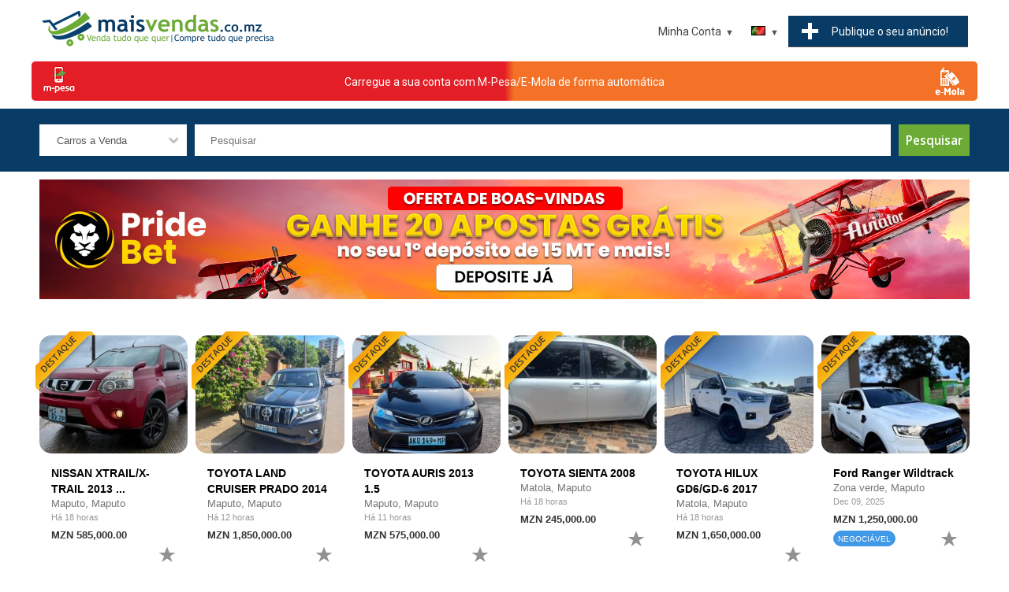

--- FILE ---
content_type: text/html; charset=UTF-8
request_url: https://www.maisvendas.co.mz/search/cars/?make=fiat&model=doblo&model=brava
body_size: 15456
content:
<!DOCTYPE html>
<html lang="pt">

<head prefix=
    "og: http://ogp.me/ns# 
     fb: http://ogp.me/ns/fb# 
     product: http://ogp.me/ns/product#">

<!-- Google Tag Manager -->
<script>(function(w,d,s,l,i){w[l]=w[l]||[];w[l].push({'gtm.start':
new Date().getTime(),event:'gtm.js'});var f=d.getElementsByTagName(s)[0],
j=d.createElement(s),dl=l!='dataLayer'?'&l='+l:'';j.async=true;j.src=
'https://www.googletagmanager.com/gtm.js?id='+i+dl;f.parentNode.insertBefore(j,f);
})(window,document,'script','dataLayer','GTM-P2F9FGK');</script>
<!-- End Google Tag Manager -->

<title>Carros a Venda em Moçambique</title>

<meta charset="UTF-8">
<meta name="viewport" content="width=device-width, initial-scale=1.0">

<meta name="description" content="Anuncie seu carro à venda. Pesquise uma grande coleção de carros à venda." />
<meta name="keywords" content="carros usados, carros clássicos, carros antigos, carros antigos, carros esportivos, carros modificados, carros, carros para venda, carros usados, carros baratos, carros novos, carros antigos, muscle cars, venda de carros, vender carros, comprar carr" />
<meta NAME="robots" content="noindex, nofollow" />



<meta property="og:image" content="https://www.maisvendas.co.mz/images/logo_socialshare.jpg"/>
<meta property="og:type" content="website"/>
<meta property="og:url" content="https://www.maisvendas.co.mz/"/>
<meta property="og:title" content="Carros a Venda em Moçambique"/>
<meta property="og:description" content="Anuncie seu carro à venda. Pesquise uma grande coleção de carros à venda."/>
<meta property="fb:app_id" content="466631367241131"/>	


<meta name="apple-itunes-app" content="app-id=1488492544, app-argument=https://maisvendas.co.mz">

<script type="application/ld+json">
{
  "@context" : "http://schema.org",
  "@type" : "Organization",
  "name" : "Mais Vendas",
 "url" : "https://www.maisvendas.co.mz",
 "sameAs" : [
   "https://www.facebook.com/MaisVendasMz/",
   "https://www.instagram.com/maisvendas.co.mz/?hl=en"
   ],
  "address": {
    "@type": "PostalAddress",
    "streetAddress": "Av. Filipe Samuel Magaia",
    "postalCode": "1100",
    "addressCountry": "MZ"
  }
}
</script>

<link href="https://www.maisvendas.co.mz/images/60X60.png" rel="apple-touch-icon" sizes="60x60" />
<link href="https://www.maisvendas.co.mz/images/76X76.png" rel="apple-touch-icon" sizes="76x76" />
<link href="https://www.maisvendas.co.mz/images/120X120.png" rel="apple-touch-icon" sizes="120x120" />
<link href="https://www.maisvendas.co.mz/images/152X152.png" rel="apple-touch-icon" sizes="152x152" />
<link href="https://www.maisvendas.co.mz/images/180X180.png" rel="apple-touch-icon" sizes="180x180" />
<link href="https://www.maisvendas.co.mz/images/128X128.png" rel="icon" sizes="128x128" />
<link href="https://www.maisvendas.co.mz/images/192X192.png" rel="icon" sizes="192x192" />


<link href="https://www.maisvendas.co.mz/templates/flux/css/style.css" rel="stylesheet" type="text/css"/>
<link href="https://www.maisvendas.co.mz/templates/flux/css/style_blue.css" rel="stylesheet" type="text/css"/>

<script src="https://www.maisvendas.co.mz/js/search.js"></script>


<script>
//<![CDATA[


// redirect if media queries are not enabled
function mediaQueriesEnabled () {
    return (typeof window.matchMedia != "undefined" || typeof window.msMatchMedia != "undefined");
}

function isIE () {
  var myNav = navigator.userAgent.toLowerCase();
  return (myNav.indexOf('msie') != -1) ? parseInt(myNav.split('msie')[1]) : false;
}

if (isIE () && isIE () < 9) window.location.href="https://www.maisvendas.co.mz/bns.php";
// end redirect if media queries are not enabled

site_width=1200;

gmalng='';
gmareg='';

places=0;dsearch=0;exdate=new Date();
exdate.setDate(exdate.getDate() + 365);
var frontend = 1;
var no_languages = 2;

jQuery(document).ready(function() {

if(places || dsearch) { 
	load_gmaps();
}

if(dsearch && !places) {

	$("#qs_location").change(function(event){ 
	
		// fill in qs_lat and qs_long with the location coordinates
		var geocoder =  new google.maps.Geocoder();
		geocoder.geocode( { 'address': $("#qs_location").val()}, function(results, status) {
			if (status == google.maps.GeocoderStatus.OK) {
				$("#qs_lat").val(results[0].geometry.location.lat());
				$("#qs_long").val(results[0].geometry.location.lng());
				$("#qs_dist").prop('disabled', false);
				
			} else {
				//alert("Something got wrong " + status);
				$("#qs_lat").val('');
				$("#qs_long").val('');
				$("#qs_dist").prop('disabled', true);
			}
		});

	});
	
}

//alert(navigator.userAgent)
$("a[href='#top']").click(function() {
  $("html, body").animate({ scrollTop: 0 }, "slow");
  return false;
});

$("#show_search").click(function(){ 
 
	$("#nav").slideUp();
	$("#quick-search").slideDown();
	$("#menu").toggleClass("change");

});

 	// show left and right banners only if the window is wide enough
 	if( window.innerWidth >= site_width+100) {

	// get position for left and right banners
	var left_page_pos = $(".page").offset().left;
	var right_page_pos = left_page_pos + $(".page").width()+10;
	var top_page_pos = $(".page").offset().top;



	lb_height = $(".left_banners").height();
	rb_height = $(".right_banners").height();
	page_bottom = $("footer").offset().top;

  	$(window).scroll(function () {

 		set2 = $(document).scrollTop()+20;

		if(set2<top_page_pos) set3 = top_page_pos+"px";
		else set3 = set2+"px";




	}); // end on window scroll

	} // end show left and right banners only if the window is wide enough

	// back to top button
	// browser window scroll (in pixels) after which the "back to top" link is shown
	var offset = 300,
	//browser window scroll (in pixels) after which the "back to top" link opacity is reduced
	offset_opacity = 1200,
	//duration of the top scrolling animation (in ms)
	scroll_top_duration = 700,
	//grab the "back to top" link
	$back_to_top = $('.cd-top');

	//hide or show the "back to top" link
	$(window).scroll(function(){
		( $(this).scrollTop() > offset ) ? $back_to_top.addClass('cd-is-visible') : $back_to_top.removeClass('cd-is-visible cd-fade-out');
		if( $(this).scrollTop() > offset_opacity ) { 
			$back_to_top.addClass('cd-fade-out');
		}
	});

	//smooth scroll to top
	$back_to_top.on('click', function(event){
		event.preventDefault();
		$('body,html').animate({
			scrollTop: 0 ,
		 	}, scroll_top_duration
		);
	});
	// end back to top button
	
	$("#remove_qs_keyword").click(function(){ 
		$("#qs_keyword").val('');
		$("#qsearch").submit();
	
	});
	$("#remove_qs_location").click(function(){ 
		$("#qs_location").val('');
		$("#qs_dist").val('');
		$("#qsearch").submit();
	
	});
	$("#qs_category").change(function(){ 
		//$("#qsearch").submit();
		
		onQuickSearch('qsearch', 'https://www.maisvendas.co.mz'); reloadDep('2', 'https://www.maisvendas.co.mz');		

	});
	
	
		

}); // end document ready



function toggleMenu(x) {

	x.classList.toggle("change");
	if($("#nav").is(":visible"))
		$("#nav").slideUp();
	else $("#nav").slideDown();
	
}

function toggleLocation() {

	if($("#locations_list").is(":visible"))
		$("#locations_list").slideUp();
	else $("#locations_list").slideDown();
	
}

WebFont.load({
    google: {
      families: ['Open Sans:400,600,700', 'Roboto']
    }
});

function enable_autocomplete() {

	var input = document.getElementById('qs_location');
	var options = {
	geocode: 1
	};

	autocomplete = new google.maps.places.Autocomplete(input, options);
	autocomplete.addListener('place_changed', fillInLocationFields);

	
} // end enable_autocomplete

function fillInLocationFields() {

      var componentForm = {
      		country: 'long_name',      		administrative_area_level_1: 'long_name',      		locality: 'long_name',      		postal_code: 'long_name',            };

      var componentMapForm = {
      		country: 'country',      		administrative_area_level_1: 'region',      		locality: 'city',      		postal_code: 'zip',            };
	  var place = autocomplete.getPlace();

        for (var component in componentMapForm) {
          document.getElementById("qs_"+componentMapForm[component]).value = '';
        }

        // Get each component of the address from the place details
        // and fill the corresponding field on the form.
        var found_loc = 0;
        for (var i = 0; i < place.address_components.length; i++) {
          var addressType = place.address_components[i].types[0];

          if (componentForm[addressType]) {
            var val = place.address_components[i][componentForm[addressType]];
            document.getElementById("qs_"+componentMapForm[addressType]).value = val;
            found_loc = 1;
          }
        }

        if(dsearch) {
			$("#qs_lat").val();
			$("#qs_long").val();
			$("#qs_dist").prop('disabled', true);

			$("#qs_lat").val(place.geometry.location.lat());
			$("#qs_long").val(place.geometry.location.lng());
			$("#qs_dist").prop('disabled', false);
		}
}


//]]>
</script>





<!-- Global site tag (gtag.js) - Google Analytics -->
<script async src="https://www.googletagmanager.com/gtag/js?id=UA-143007541-1"></script>
<script>
  window.dataLayer = window.dataLayer || [];
  function gtag(){dataLayer.push(arguments);}
  gtag('js', new Date());

  gtag('config', 'UA-143007541-1');
</script>
<meta name="google-site-verification" content="QHTpNuefGcsU8WKE_ie_YOO3MvQKAahxADigv5V26JY" />

<style>
<!--
.logo { background: url('https://www.maisvendas.co.mz/images/logo3.png') no-repeat; width:1200px; height:208px; }-->


@media all and (min-width: 1200px)
{

	.bottom-notice { min-width: 1200px; }
	.page_bounds { min-width: 1200px; width: 1200px;  margin: 0 auto !important;}
	.logo { background: url('https://www.maisvendas.co.mz/images/logo3.png') no-repeat; width:1200px; height:208px; }	.box-container { width: 20%; }
	
}


</style>


</head>
<body>
<!-- Google Tag Manager (noscript) -->
<noscript><iframe src="https://www.googletagmanager.com/ns.html?id=GTM-P2F9FGK"
height="0" width="0" style="display:none;visibility:hidden"></iframe></noscript>
<!-- End Google Tag Manager (noscript) -->










<header>
	<div class="page_bounds" id="top">


<div class="top-logo">
		
		
	<a href="https://www.maisvendas.co.mz">
	
	

	
	
	<!--<div class="logo">&nbsp;</div>-->
	
	<img src="https://www.maisvendas.co.mz/images/logo3.png" style="width:300px;"/>
	</a>

	

	</div>







<div id="menu" onclick="toggleMenu(this)">
	<div class="bar1"></div>
	<div class="bar2"></div>
	<div class="bar3"></div>
</div>

<div class="ssclear"></div>
<div class="cdbtns mobileShow"><a href="https://www.maisvendas.co.mz/login?loc=new_listing.php" class="cf cdbtn"><div class="wide_btn3 mb5">Publique&nbsp;o&nbsp;seu&nbsp;anúncio!</div></a></div>
<ul id="nav">

	<li class="show_search"><a href="javascript:;" id="show_search"><div class="search_icon"><div class="search_circle"></div><div class="search_rectangle"></div></div><span>Pesquisar</span></a></li>

	<li class="post-listing"><a href="https://www.maisvendas.co.mz/login?loc=new_listing.php"><div class="post-listing-btn"><div class="plus"></div><span>Publique&nbsp;o&nbsp;seu&nbsp;anúncio!</span></div></a></li>
	
		<li class="languages">
		<a class="arrow-button current_language" href="#"><span class="down-arrow"><img src="https://www.maisvendas.co.mz/images/languages/portuguese.gif" alt="Portuguese" /></span></a>
		<ul>
						<li><a  href="javascript:;" onclick="document.cookie='default_lang=eng; path=/; expires = '+exdate.toUTCString()+'; '; window.location.reload( false );"><img src="https://www.maisvendas.co.mz/images/languages/english.gif" alt="" />&nbsp;English</a></li>
						<li><a class="nolink" href="javascript:;" onclick="document.cookie='default_lang=portuguese; path=/; expires = '+exdate.toUTCString()+'; '; window.location.reload( false );"><img src="https://www.maisvendas.co.mz/images/languages/portuguese.gif" alt="" />&nbsp;Portuguese</a></li>
						
		</ul>
	</li> 
	
	<li>
	
	<a class="arrow-button" href="#"><span class="down-arrow">Minha Conta</span></a>
	
 			<ul>
			<li><a href="https://www.maisvendas.co.mz/login">Entrar</a></li>
			<li><a href="https://www.maisvendas.co.mz/register">Registar</a></li>
			<li><a class="starfav" href="https://www.maisvendas.co.mz/favorites">Favoritos</a></li>
		</ul>
	
		
	</li> 
	
</ul> 

<div class="clearfix"></div>
	</div>
	
	
	
</header>


	<a href="https://www.maisvendas.co.mz/loadaccount.php" class="page_bounds centered" id="btn_load_account" style="
    /* height: 25px; */
    background: #e41e26;
    border-radius: 5px;
    margin-bottom: 10px !important;
    display: flex;
    /* width: 200px !important; */
    /* min-width: 500px; */
	
    <!--from w w w. jav a2 s.c om-->
    background-image: linear-gradient(left , rgb(255,0,0) 50%, rgb(0,0,255) 51%);
    background-image: -o-linear-gradient(left , rgb(255,0,0) 50%, rgb(0,0,255) 51%);
    background-image: -moz-linear-gradient(left , rgb(255,0,0) 50%, rgb(0,0,255) 51%);
    background-image: -webkit-linear-gradient(left , rgb(228 30 38) 50%, rgb(243 114 39) 51%);
    background-image: -ms-linear-gradient(left , rgb(255,0,0) 50%, rgb(0,0,255) 51%);
    background-image: -webkit-gradient( linear, left bottom, right bottom, color-stop(0.5, rgb(228 30 38)), color-stop(0.51, rgb(243 114 39)) );
">
    <img src="https://www.maisvendas.co.mz/templates/flux/images/mpesa.png" style="
"><div class="centered" style="padding-top: 15px;"><span style="
    color: white;
    ">Carregue a sua conta com M-Pesa/E-Mola de forma automática</span></div>
	<img src="https://www.maisvendas.co.mz/templates/flux/images/emola.png" style="
">
</a>
	

<div id="quick-search" >
<div class="page_bounds">
<form name="qsearch" id="qsearch" method="post" action="https://www.maisvendas.co.mz/listings.php">
<div id="qs_container">
	
	<div class="qs_category qsf">
		<select name="qs_category" id="qs_category">
				<option value="">Todas as categorias</option>
								<option value="2" >Imobiliária</option>
								<option value="16" >&nbsp;&nbsp;&nbsp;Casas a Venda</option>
								<option value="17" >&nbsp;&nbsp;&nbsp;Casas para Alugar</option>
								<option value="23" >&nbsp;&nbsp;&nbsp;Terrenos</option>
								<option value="19" >&nbsp;&nbsp;&nbsp;Escritórios, Lojas, Estabelecimentos Comerciais</option>
								<option value="18" >&nbsp;&nbsp;&nbsp;Casas de Férias</option>
								<option value="22" >&nbsp;&nbsp;&nbsp;Quartos para aluguer</option>
								<option value="159" >&nbsp;&nbsp;&nbsp;Contentores e Pré-fabricados</option>
								<option value="1" >Veículos</option>
								<option value="8" selected>&nbsp;&nbsp;&nbsp;Carros a Venda</option>
								<option value="153" >&nbsp;&nbsp;&nbsp;Carros para Aluguer</option>
								<option value="9" >&nbsp;&nbsp;&nbsp;Motociclos</option>
								<option value="10" >&nbsp;&nbsp;&nbsp;Barcos</option>
								<option value="14" >&nbsp;&nbsp;&nbsp;Peças e Acessórios</option>
								<option value="95" >&nbsp;&nbsp;&nbsp;Bicicletas</option>
								<option value="12" >&nbsp;&nbsp;&nbsp;Comerciais</option>
								<option value="152" >&nbsp;&nbsp;&nbsp;Máquinas Pesadas</option>
								<option value="161" >&nbsp;&nbsp;&nbsp;Aeronaves</option>
								<option value="15" >&nbsp;&nbsp;&nbsp;Outros</option>
								<option value="6" >Tecnologia</option>
								<option value="68" >&nbsp;&nbsp;&nbsp;Computadores</option>
								<option value="109" >&nbsp;&nbsp;&nbsp;&nbsp;&nbsp;&nbsp;iMacs e MacBooks</option>
								<option value="107" >&nbsp;&nbsp;&nbsp;&nbsp;&nbsp;&nbsp;Laptops</option>
								<option value="115" >&nbsp;&nbsp;&nbsp;&nbsp;&nbsp;&nbsp;Netbooks</option>
								<option value="106" >&nbsp;&nbsp;&nbsp;&nbsp;&nbsp;&nbsp;Desktops</option>
								<option value="178" >&nbsp;&nbsp;&nbsp;&nbsp;&nbsp;&nbsp;Servidores</option>
								<option value="111" >&nbsp;&nbsp;&nbsp;&nbsp;&nbsp;&nbsp;Monitores e Projetores</option>
								<option value="108" >&nbsp;&nbsp;&nbsp;&nbsp;&nbsp;&nbsp;Acessórios</option>
								<option value="110" >&nbsp;&nbsp;&nbsp;&nbsp;&nbsp;&nbsp;Componentes</option>
								<option value="112" >&nbsp;&nbsp;&nbsp;&nbsp;&nbsp;&nbsp;Discos Externos</option>
								<option value="114" >&nbsp;&nbsp;&nbsp;&nbsp;&nbsp;&nbsp;Redes</option>
								<option value="132" >&nbsp;&nbsp;&nbsp;&nbsp;&nbsp;&nbsp;Software</option>
								<option value="116" >&nbsp;&nbsp;&nbsp;&nbsp;&nbsp;&nbsp;Outros</option>
								<option value="129" >&nbsp;&nbsp;&nbsp;Celulares, Tablets e Acessórios</option>
								<option value="66" >&nbsp;&nbsp;&nbsp;&nbsp;&nbsp;&nbsp;Celulares</option>
								<option value="130" >&nbsp;&nbsp;&nbsp;&nbsp;&nbsp;&nbsp;Tablets</option>
								<option value="128" >&nbsp;&nbsp;&nbsp;&nbsp;&nbsp;&nbsp;Acessórios</option>
								<option value="117" >&nbsp;&nbsp;&nbsp;Jogos e Consolas</option>
								<option value="101" >&nbsp;&nbsp;&nbsp;Tv, Som e Fotografia</option>
								<option value="118" >&nbsp;&nbsp;&nbsp;&nbsp;&nbsp;&nbsp;Tvs</option>
								<option value="119" >&nbsp;&nbsp;&nbsp;&nbsp;&nbsp;&nbsp;Som</option>
								<option value="120" >&nbsp;&nbsp;&nbsp;&nbsp;&nbsp;&nbsp;Fotografia</option>
								<option value="145" >&nbsp;&nbsp;&nbsp;&nbsp;&nbsp;&nbsp;Acessórios</option>
								<option value="70" >&nbsp;&nbsp;&nbsp;Eletrônicos</option>
								<option value="100" >&nbsp;&nbsp;&nbsp;Impressoras e Fotocopiadoras</option>
								<option value="102" >&nbsp;&nbsp;&nbsp;&nbsp;&nbsp;&nbsp;Multifunções</option>
								<option value="103" >&nbsp;&nbsp;&nbsp;&nbsp;&nbsp;&nbsp;Impressoras</option>
								<option value="104" >&nbsp;&nbsp;&nbsp;&nbsp;&nbsp;&nbsp;Fotocopiadoras</option>
								<option value="105" >&nbsp;&nbsp;&nbsp;&nbsp;&nbsp;&nbsp;Consumíveis</option>
								<option value="71" >&nbsp;&nbsp;&nbsp;Outros</option>
								<option value="92" >Moda</option>
								<option value="67" >&nbsp;&nbsp;&nbsp;Roupas e Acessórios</option>
								<option value="96" >&nbsp;&nbsp;&nbsp;Calçado</option>
								<option value="99" >&nbsp;&nbsp;&nbsp;Perfumes</option>
								<option value="97" >&nbsp;&nbsp;&nbsp;Jóias, Relógios e Bijuteria</option>
								<option value="137" >&nbsp;&nbsp;&nbsp;Cabelos, Próteses e Perucas</option>
								<option value="77" >&nbsp;&nbsp;&nbsp;Materiais de Desporto</option>
								<option value="98" >&nbsp;&nbsp;&nbsp;Bolsas e Acessórios</option>
								<option value="73" >Saúde & Beleza</option>
								<option value="175" >&nbsp;&nbsp;&nbsp;Saúde e Enfermagem</option>
								<option value="155" >&nbsp;&nbsp;&nbsp;&nbsp;&nbsp;&nbsp;Suplementos</option>
								<option value="156" >&nbsp;&nbsp;&nbsp;Cosméticos</option>
								<option value="158" >&nbsp;&nbsp;&nbsp;&nbsp;&nbsp;&nbsp;COVID19</option>
								<option value="142" >&nbsp;&nbsp;&nbsp;&nbsp;&nbsp;&nbsp;Outro</option>
								<option value="93" >Itens de Casa e Escritório</option>
								<option value="72" >&nbsp;&nbsp;&nbsp;Mobília</option>
								<option value="74" >&nbsp;&nbsp;&nbsp;Casa e Jardim</option>
								<option value="94" >&nbsp;&nbsp;&nbsp;Eletrodomésticos</option>
								<option value="131" >&nbsp;&nbsp;&nbsp;Escritório</option>
								<option value="179" >Material Escolar</option>
								<option value="180" >&nbsp;&nbsp;&nbsp;Todos</option>
								<option value="3" >Animais</option>
								<option value="34" >&nbsp;&nbsp;&nbsp;Acessórios e Alimentação</option>
								<option value="4" >Empregos</option>
								<option value="43" >&nbsp;&nbsp;&nbsp;Todos</option>
								<option value="7" >Serviços</option>
								<option value="80" >&nbsp;&nbsp;&nbsp;Serviços de Limpeza</option>
								<option value="85" >&nbsp;&nbsp;&nbsp;Comidas e Restaurantes</option>
								<option value="138" >&nbsp;&nbsp;&nbsp;&nbsp;&nbsp;&nbsp;Bolos</option>
								<option value="177" >&nbsp;&nbsp;&nbsp;&nbsp;&nbsp;&nbsp;Doces e Sobremesas</option>
								<option value="139" >&nbsp;&nbsp;&nbsp;&nbsp;&nbsp;&nbsp;Salgados</option>
								<option value="140" >&nbsp;&nbsp;&nbsp;&nbsp;&nbsp;&nbsp;Outro</option>
								<option value="176" >&nbsp;&nbsp;&nbsp;Bebidas</option>
								<option value="86" >&nbsp;&nbsp;&nbsp;Saúde e Beleza</option>
								<option value="134" >&nbsp;&nbsp;&nbsp;Eventos e Casamentos</option>
								<option value="135" >&nbsp;&nbsp;&nbsp;&nbsp;&nbsp;&nbsp;Eventos</option>
								<option value="136" >&nbsp;&nbsp;&nbsp;&nbsp;&nbsp;&nbsp;Casamentos</option>
								<option value="157" >&nbsp;&nbsp;&nbsp;Projetos de Arquitetura</option>
								<option value="83" >&nbsp;&nbsp;&nbsp;Qualquer Outro</option>
								<option value="121" >Lazer</option>
								<option value="160" >&nbsp;&nbsp;&nbsp;Músicas</option>
								<option value="69" >&nbsp;&nbsp;&nbsp;DVD e Filmes</option>
								<option value="122" >&nbsp;&nbsp;&nbsp;Livros e Revistas</option>
								<option value="147" >&nbsp;&nbsp;&nbsp;Artes, Antiguidades e Artigos de Coleção</option>
								<option value="124" >&nbsp;&nbsp;&nbsp;Instrumentos Musicais</option>
								<option value="126" >&nbsp;&nbsp;&nbsp;Brinquedos e jogos</option>
								<option value="133" >&nbsp;&nbsp;&nbsp;Bilhetes - Espetáculos</option>
								<option value="125" >&nbsp;&nbsp;&nbsp;Outros</option>
								<option value="146" >Bebés e Crianças</option>
								<option value="148" >&nbsp;&nbsp;&nbsp;Todos</option>
								<option value="150" >Desporto</option>
								<option value="151" >&nbsp;&nbsp;&nbsp;Musculação e Fitness</option>
								<option value="168" >&nbsp;&nbsp;&nbsp;Caminhada, Corrida e Atletismo</option>
								<option value="170" >&nbsp;&nbsp;&nbsp;Futsal e Futebol</option>
								<option value="171" >&nbsp;&nbsp;&nbsp;Patins, Skates e Trotinetes</option>
								<option value="169" >&nbsp;&nbsp;&nbsp;Pesca e Mergulho</option>
								<option value="172" >&nbsp;&nbsp;&nbsp;Surf e Bodyboard</option>
								<option value="173" >&nbsp;&nbsp;&nbsp;Campismo</option>
								<option value="174" >&nbsp;&nbsp;&nbsp;Outros Desportos</option>
								<option value="154" >Equipamentos e Ferramentas</option>
								<option value="162" >&nbsp;&nbsp;&nbsp;Equipamento Industrial</option>
								<option value="164" >&nbsp;&nbsp;&nbsp;Equipamento para Lojas e Comércio</option>
								<option value="165" >&nbsp;&nbsp;&nbsp;Equipamento de Hotelaria e Restauração</option>
								<option value="166" >&nbsp;&nbsp;&nbsp;Equipamento e Materiais de Construção</option>
								<option value="167" >&nbsp;&nbsp;&nbsp;Motores e Geradores</option>
								<option value="163" >&nbsp;&nbsp;&nbsp;Ferramentas</option>
								<option value="144" >Parcerias</option>
								<option value="149" >&nbsp;&nbsp;&nbsp;Todos</option>
							</select>
	</div>
	
	<div class="qs_keyword qsf relative">
	<input type="text" name="qs_keyword" id="qs_keyword" placeholder="Pesquisar" value=""/>
	<a href="javascript:;" id="remove_qs_keyword" class="close qs_delete hidden" ></a>
	</div>
	
	<!--<div class="qs_location qsf relative">
	<input type="text" name="qs_location" id="qs_location" placeholder="Código postal ou localização" value=""/>
	<a href="javascript:;" id="remove_qs_location" class="close qs_delete hidden" ></a>
	</div>-->
	
		
		
		
	<div class="search-button qsf search-button-nomob"><input type="submit" name="Search" id="Search" value="Pesquisar"/></div>
	
</div> 
	

<div id="qs_extended" >
	
		<div class="qsf"  id="li_make" style="display: none">
	<select name="qs_make" id="qs_make" disabled="disabled" onchange="selDepending(1, 'qs_make', 'qs_model', '2', this.form.qs_category.value, 0, '', 0, '', 'https://www.maisvendas.co.mz', '' )">
		<option value="">Marca</option>
			</select>
	<input type="hidden" name="dep_id_qs_make" id="dep_id_qs_make" value="" />

	
		

	</div>
	<div class="qsf"  id="li_model" style="display: none">
	<select disabled='disabled' name="qs_model" id="qs_model" 
	>
		<option value="">Modelo</option>
	</select><input type="hidden" name="dep_id_qs_model" id="dep_id_qs_model" value="" />



	</div>

	
	
	
			<div class="qsf"  id="li_year" style="display: none">
		
		
		<input name="qs_year" id="qs_year" type="text" size="4" placeholder="Ano"/>
		
		</div>

	
	
	
	</div> 

<div class="search-button search-button-mob qsf"><input type="submit" name="Search1" id="Search1" value="Pesquisar"/></div>

 

<div class="clearfix"></div>
	<input type="hidden" name="order" value="date_added" />
	<input type="hidden" name="order_way" value="desc" />
	
</form>
</div>
</div>



<main>
	<div class="page_bounds page">








<div class="center hb">	<div class="btype728_responsive">                                                                                                   
<style>
.mySlides{display:none;}

</style>
 
<script data-cfasync="false" type="text/javascript" id="clever-core">
/* <![CDATA[ */
    (function (document, window) {
        var a, c = document.createElement("script"), f = window.frameElement;

        c.id = "CleverCoreLoader64926";
        c.src = "https://scripts.cleverwebserver.com/b50cfaddb2a87cff54f3cb6a4df8a621.js";

        c.async = !0;
        c.type = "text/javascript";
        c.setAttribute("data-target", window.name || (f && f.getAttribute("id")));
        c.setAttribute("data-callback", "put-your-callback-function-here");
        c.setAttribute("data-callback-url-click", "put-your-click-macro-here");
        c.setAttribute("data-callback-url-view", "put-your-view-macro-here");
        

        try {
            a = parent.document.getElementsByTagName("script")[0] || document.getElementsByTagName("script")[0];
        } catch (e) {
            a = !1;
        }

        a || (a = document.getElementsByTagName("head")[0] || document.getElementsByTagName("body")[0]);
        a.parentNode.insertBefore(c, a);
    })(document, window);
/* ]]> */
</script>

<a href="https://www.maisvendas.co.mz/goto.php?value=st2z2sfKShgEgVM0z5N2XcDrhy3aBhOW3OYt10M=" class="mySlides" target="_blank">
		<img src="https://www.maisvendas.co.mz/images/baners/banner-pridebet-main.jpg" alt="" class="btype728">
	</a>
	<!--<a href="https://www.maisvendas.co.mz/goto.php?value=rcO73MfcAgRGhFkpy4RyF8ingyKeCl%2Ba0%2B0x" class="mySlides" target="_blank">
		<img src="https://www.maisvendas.co.mz/images/baners/olabet-banner.gif" alt="" class="btype728">
	</a>-->
<!--<a href="https://www.maisvendas.co.mz/content.php?id=20" class="mySlides">
		<img src="https://www.maisvendas.co.mz/images/baners/post_your_company.jpg" alt="" class="btype728">
	</a>-->

<!--<a href="https://play.google.com/store/apps/details?id=co.mz.maisvendas&hl=pt&gl=US" class="mySlides">
		<img src="https://www.maisvendas.co.mz/images/baners/banner_download_app.jpg" alt="" class="btype728">
	</a>
<a href="https://apps.apple.com/us/app/maisvendas-co-mz/id1488492544" class="mySlides">
		<img src="https://www.maisvendas.co.mz/images/baners/banner_appstore_1180X151.jpg" alt="" class="btype728">
	</a>
<a href="https://motormoz.com/feirao-dos-usados-ii/" class="mySlides" target="_blank">
		<img src="https://www.maisvendas.co.mz/images/baners/banner-motormoz.png" alt="" class="btype728">
	</a>-->
	<!--<a href="https://www.maisvendas.co.mz/goto.php?value=oMqux8fcWkFBhlE82oJwX4iriyXdRVyV0%2BYmwA%3D%3D" class="mySlides" target="_blank">
		<img src="https://www.maisvendas.co.mz/images/baners/banner-betyetu.png" alt="" class="btype728">
	</a>-->
<!--<a href="https://www.maisvendas.co.mz/loadaccount.php" class="mySlides" target="_blank">
		<img src="https://www.maisvendas.co.mz/images/baners/mpesa_green_banner.jpg" alt="" class="btype728">
	</a>-->
	<!--<a href="http://www.fleetrack.co.mz/" class="mySlides" target="_blank">
		<img src="https://www.maisvendas.co.mz/images/baners/main_fleetrack_1180x152.png" alt="" class="btype728">
	</a>
	<a href="https://esfericomoz.com/" class="mySlides" target="_blank">
		<img src="https://www.maisvendas.co.mz/images/baners/esfericomoz_banner.png" alt="" class="btype728">
	</a>-->
<!--<a href="https://wa.me/258841957300/?text=Interessei-me%20pelos%20seus%20servi%C3%A7os%20publicados%20na%20MaisVendas.co.mz%20%20Pe%C3%A7o%20mais%20detalhes%3F" class="mySlides">
		<img src="https://www.maisvendas.co.mz/images/baners/pontual_ad.png" alt="" class="btype728">
	</a>-->

<!--<a href="https://www.maisvendas.co.mz/content.php?id=17" class="mySlides">
		<img src="https://www.maisvendas.co.mz/images/baners/banner_account_verification.jpg" alt="" class="btype728">
	</a>
	


<a href="https://www.maisvendas.co.mz/content.php?id=15" class="mySlides">
		<img src="https://www.maisvendas.co.mz/images/baners/banner_como_destacar_anuncio.jpg" alt="" class="btype728">
	</a>
	
	<a href="https://www.maisvendas.co.mz/content.php?id=16" class="mySlides">
		<img src="https://www.maisvendas.co.mz/images/baners/banner_to_load_account.jpg" alt="" class="btype728">
	</a>
	
<a href="https://wa.me/258872680680/?text=%2ALinha%20do%20Cliente%3A%2A%0A%20" class="mySlides">
		<img src="https://www.maisvendas.co.mz/images/baners/banner_contact_us.jpg" alt="" class="btype728">
	</a>
<a href="https://wa.me/258870680680/?text=%2ADenuncia%3A%2A%0A%20" class="mySlides">
		<img src="https://www.maisvendas.co.mz/images/baners/report_1182x152.jpg" alt="" class="btype728">
	</a>-->
	<!--<a href="http://www.facebook.com/maismedia258" class="mySlides" target=_blank>
		<img src="https://www.maisvendas.co.mz/images/baners/vaidebus.png" alt="" class="btype728">
	</a>-->
<script>
var myIndex = 0;
carousel();

function carousel() {
  var i;
  var x = document.getElementsByClassName("mySlides");
  for (i = 0; i < x.length; i++) {
    x[i].style.display = "none";  
  }
  myIndex++;
  if (myIndex > x.length) {myIndex = 1}    
  x[myIndex-1].style.display = "block";  
  setTimeout(carousel, 5500); // Change image every 2 seconds
}
</script>
</div></div>
<div class="clearfix"></div>


	</div> 



<div class="page_bounds pb30 relative">

<section id="featured_ads" class="fbr_inv">

			<div class="cards">
    								
						
			<div class="card ">
			<div class="card__image">
									<a href="https://www.maisvendas.co.mz/cars/nissan-xtrailx-trail-2013-4x4-recem-importado">
									<img id="fpic352088" src="https://www.maisvendas.co.mz/images/listings/2025-12/medThmb/68b2c6a8_bdda_4062_b268_ece9dfd2d449jpeg-1765444226-426-e.jpeg" alt="NISSAN XTRAIL/X-TRAIL 2013 4x4 (Récem Importado)" />
									</a>
								<div class="ribbon ribbon_featured"><span>Destaque</span></div>
</div>
<div class="card__content">
				<div class="ltitle"><!--<div class="verified_icon"></div>--><a href="https://www.maisvendas.co.mz/cars/nissan-xtrailx-trail-2013-4x4-recem-importado">NISSAN XTRAIL/X-TRAIL 2013 ...</a></div>

				<div class="lloc">Maputo, Maputo</div>
  <div class="small-light">
                                        <!--Adicionado&nbsp;-->Há 18 horas 
                                </div>

						
						
						
			<div class="lprice">MZN 585,000.00</div>
						


	
								
				 
				
				<a href="javascript:;" class="addtofav" id="fav352088"><div class="starfav make-fav"></div></a>
				
								</div>
			</div>

								
						
			<div class="card ">
			<div class="card__image">
									<a href="https://www.maisvendas.co.mz/cars/toyota-land-cruiser-prado-2014_2">
									<img id="fpic352111" src="https://www.maisvendas.co.mz/images/listings/2025-12/medThmb/903255d8_9b72_40b6_89e8_d205b23c72bdjpeg-1765466015-879-e.jpeg" alt="TOYOTA LAND CRUISER PRADO 2014" />
									</a>
								<div class="ribbon ribbon_featured"><span>Destaque</span></div>
</div>
<div class="card__content">
				<div class="ltitle"><!--<div class="verified_icon"></div>--><a href="https://www.maisvendas.co.mz/cars/toyota-land-cruiser-prado-2014_2">TOYOTA LAND CRUISER PRADO 2014</a></div>

				<div class="lloc">Maputo, Maputo</div>
  <div class="small-light">
                                        <!--Adicionado&nbsp;-->Há 12 horas 
                                </div>

						
						
						
			<div class="lprice">MZN 1,850,000.00</div>
						


	
								
				 
				
				<a href="javascript:;" class="addtofav" id="fav352111"><div class="starfav make-fav"></div></a>
				
								</div>
			</div>

								
						
			<div class="card ">
			<div class="card__image">
									<a href="https://www.maisvendas.co.mz/cars/toyota-auris-2013-15">
									<img id="fpic352114" src="https://www.maisvendas.co.mz/images/listings/2025-12/medThmb/64ce2461_8f3a_4bd4_baf3_782698d6dcf7jpeg-1765469041-438-e.jpeg" alt="TOYOTA AURIS 2013 1.5" />
									</a>
								<div class="ribbon ribbon_featured"><span>Destaque</span></div>
</div>
<div class="card__content">
				<div class="ltitle"><!--<div class="verified_icon"></div>--><a href="https://www.maisvendas.co.mz/cars/toyota-auris-2013-15">TOYOTA AURIS 2013 1.5</a></div>

				<div class="lloc">Maputo, Maputo</div>
  <div class="small-light">
                                        <!--Adicionado&nbsp;-->Há 11 horas 
                                </div>

						
						
						
			<div class="lprice">MZN 575,000.00</div>
						


	
								
				 
				
				<a href="javascript:;" class="addtofav" id="fav352114"><div class="starfav make-fav"></div></a>
				
								</div>
			</div>

								
						
			<div class="card ">
			<div class="card__image">
									<a href="https://www.maisvendas.co.mz/cars/toyota-sienta-2008_16">
									<img id="fpic352087" src="https://www.maisvendas.co.mz/images/listings/2025-12/medThmb/80e703ac_740e_48f3_8a10_3f97be4b5c0ajpeg-1765443924-296-e.jpeg" alt="TOYOTA SIENTA 2008" />
									</a>
								<div class="ribbon ribbon_featured"><span>Destaque</span></div>
</div>
<div class="card__content">
				<div class="ltitle"><!--<div class="verified_icon"></div>--><a href="https://www.maisvendas.co.mz/cars/toyota-sienta-2008_16">TOYOTA SIENTA 2008</a></div>

				<div class="lloc">Matola, Maputo</div>
  <div class="small-light">
                                        <!--Adicionado&nbsp;-->Há 18 horas 
                                </div>

						
						
						
			<div class="lprice">MZN 245,000.00</div>
						


	
								
				 
				
				<a href="javascript:;" class="addtofav" id="fav352087"><div class="starfav make-fav"></div></a>
				
								</div>
			</div>

								
						
			<div class="card ">
			<div class="card__image">
									<a href="https://www.maisvendas.co.mz/cars/toyota-hilux-gd6gd-6-2017">
									<img id="fpic352086" src="https://www.maisvendas.co.mz/images/listings/2025-12/medThmb/99c65033_c72b_455e_9810_12c4700ecf86jpeg-1765443613-886-e.jpeg" alt="TOYOTA HILUX GD6/GD-6 2017" />
									</a>
								<div class="ribbon ribbon_featured"><span>Destaque</span></div>
</div>
<div class="card__content">
				<div class="ltitle"><!--<div class="verified_icon"></div>--><a href="https://www.maisvendas.co.mz/cars/toyota-hilux-gd6gd-6-2017">TOYOTA HILUX GD6/GD-6 2017</a></div>

				<div class="lloc">Matola, Maputo</div>
  <div class="small-light">
                                        <!--Adicionado&nbsp;-->Há 18 horas 
                                </div>

						
						
						
			<div class="lprice">MZN 1,650,000.00</div>
						


	
								
				 
				
				<a href="javascript:;" class="addtofav" id="fav352086"><div class="starfav make-fav"></div></a>
				
								</div>
			</div>

								
						
			<div class="card ">
			<div class="card__image">
									<a href="https://www.maisvendas.co.mz/cars/ford-ranger-wildtrack_59">
									<img id="fpic351869" src="https://www.maisvendas.co.mz/images/listings/2025-12/medThmb/img_8722jpeg-1765268933-293-e.jpeg" alt="Ford Ranger Wildtrack" />
									</a>
								<div class="ribbon ribbon_featured"><span>Destaque</span></div>
</div>
<div class="card__content">
				<div class="ltitle"><!--<div class="verified_icon"></div>--><a href="https://www.maisvendas.co.mz/cars/ford-ranger-wildtrack_59">Ford Ranger Wildtrack</a></div>

				<div class="lloc">Zona verde, Maputo</div>
  <div class="small-light">
                                        <!--Adicionado&nbsp;-->Dec 09, 2025
                                </div>

						
						
						
	                <div class="lprice">MZN 1,250,000.00</div>	
	        <div class="lfloat sq-btn sq-btn1 mt5">Negociável</div>
		


	
								
				 
				
				<a href="javascript:;" class="addtofav" id="fav351869"><div class="starfav make-fav"></div></a>
				
								</div>
			</div>

				</div>
		<div class="clearfix"></div>

</section>


<!--<script>
//<![CDATA[
jQuery(document).ready(function() {

if($('#tab_featured').is(':checked')) {

$('#featured_tab_content').imagesLoaded( function() {
	$('#featured_tab_content').masonry({
		// options
		itemSelector: '.box-container'
	});
}); // end if images are loaded

} // end if checked
});

//]]>
</script>-->





<div class="top_search fbc">

<h1 class="total_results fb">0 anúncios&nbsp;em&nbsp;Carros a Venda</h1>

<div class="display_mode fb"><span>Ver:</span>&nbsp;&nbsp;&nbsp;<a href="https://www.maisvendas.co.mz/search/cars/?show=list&make=fiat&model=brava">Lista</a>&nbsp;&nbsp;&nbsp;Fotos</div> 

</div> 
<div class="clearfix"></div>

<section>
<h2 class="show_refine">Defina melhor a sua pesquisa</h2>
<div class="hide_refine hidden">Esconder correção</div>
<div class="clearfix"></div>
<div class="search_left">


<div class="refine">
<form method="post" action="https://www.maisvendas.co.mz/listings.php" name="search" id="search">

<input type="hidden" name="category" value="8" />


 





	
<h3 class="heading">Seleccione uma categoria</h3>
<div class="property current-filter">Carros a Venda<div class="rfloat"><a href="https://www.maisvendas.co.mz/search/?make=fiat&model=brava" class="remove"><img src="https://www.maisvendas.co.mz/templates/flux/images/delete.png" class="tooltip mt4" title="Remover" alt="Remover" /></a></div></div>


<hr/>




	
	<h3 class="heading">Preço</h3>
	



				
		
		
		
		
		
				
		<select name="currency">
						<!--<option value="">-</option>-->
									<option value="MZN" >MZN</option>
						<option value="$" >$</option>
					</select>

				 

		
		
		
		
		 <!--
		
		--><input name="price_low" id="price_low" type="text" size="7" placeholder="- Min -"  /><!--
		-->&nbsp;para&nbsp;<br/><!--
		--><input name="price_high" id="price_high" type="text" size="7" placeholder="- Max -"  /><!--
		--><!--

		--><!--
		--><!--
		--><input type="image" class="input_img" src="https://www.maisvendas.co.mz/templates/flux/images/search-arrow.gif" alt="Pesquisar" />

		
		 



	
	<hr/>

	 




	
	<h3 class="heading">Província</h3>
	


	
						
				 
		
		
											
				
		
		

		
				
		<!--
		-->											
			<div class="property">

						
			<a href="https://www.maisvendas.co.mz/search/cars/?make=fiat&model=brava&amp;provincia=maputo">Maputo</a>&nbsp;<input type="checkbox" name="provincia_Maputo"  onclick="window.location='https://www.maisvendas.co.mz/search/cars/?make=fiat&model=brava&amp;provincia=maputo'" />			</div>
																
			<div class="property">

						
			<a href="https://www.maisvendas.co.mz/search/cars/?make=fiat&model=brava&amp;provincia=gaza">Gaza</a>&nbsp;<input type="checkbox" name="provincia_Gaza"  onclick="window.location='https://www.maisvendas.co.mz/search/cars/?make=fiat&model=brava&amp;provincia=gaza'" />			</div>
																
			<div class="property">

						
			<a href="https://www.maisvendas.co.mz/search/cars/?make=fiat&model=brava&amp;provincia=inhambane">Inhambane</a>&nbsp;<input type="checkbox" name="provincia_Inhambane"  onclick="window.location='https://www.maisvendas.co.mz/search/cars/?make=fiat&model=brava&amp;provincia=inhambane'" />			</div>
																
			<div class="property">

						
			<a href="https://www.maisvendas.co.mz/search/cars/?make=fiat&model=brava&amp;provincia=sofala">Sofala</a>&nbsp;<input type="checkbox" name="provincia_Sofala"  onclick="window.location='https://www.maisvendas.co.mz/search/cars/?make=fiat&model=brava&amp;provincia=sofala'" />			</div>
																
			<div class="property">

						
			<a href="https://www.maisvendas.co.mz/search/cars/?make=fiat&model=brava&amp;provincia=manica">Manica</a>&nbsp;<input type="checkbox" name="provincia_Manica"  onclick="window.location='https://www.maisvendas.co.mz/search/cars/?make=fiat&model=brava&amp;provincia=manica'" />			</div>
						<div id="more_provincia_link"><a id="more_provincia" class="more_link" href="javascript:;">Mais ...</a></div>
			<div style="display: none;" id="more_provincia_list">
																
			<div class="property">

						
			<a href="https://www.maisvendas.co.mz/search/cars/?make=fiat&model=brava&amp;provincia=zamb%C3%A9zia">Zambézia</a>&nbsp;<input type="checkbox" name="provincia_Zamb%C3%A9zia"  onclick="window.location='https://www.maisvendas.co.mz/search/cars/?make=fiat&model=brava&amp;provincia=zamb%C3%A9zia'" />			</div>
																
			<div class="property">

						
			<a href="https://www.maisvendas.co.mz/search/cars/?make=fiat&model=brava&amp;provincia=tete">Tete</a>&nbsp;<input type="checkbox" name="provincia_Tete"  onclick="window.location='https://www.maisvendas.co.mz/search/cars/?make=fiat&model=brava&amp;provincia=tete'" />			</div>
																
			<div class="property">

						
			<a href="https://www.maisvendas.co.mz/search/cars/?make=fiat&model=brava&amp;provincia=nampula">Nampula</a>&nbsp;<input type="checkbox" name="provincia_Nampula"  onclick="window.location='https://www.maisvendas.co.mz/search/cars/?make=fiat&model=brava&amp;provincia=nampula'" />			</div>
																
			<div class="property">

						
			<a href="https://www.maisvendas.co.mz/search/cars/?make=fiat&model=brava&amp;provincia=cabo%20delgado">Cabo Delgado</a>&nbsp;<input type="checkbox" name="provincia_Cabo%20Delgado"  onclick="window.location='https://www.maisvendas.co.mz/search/cars/?make=fiat&model=brava&amp;provincia=cabo%20delgado'" />			</div>
																
			<div class="property">

						
			<a href="https://www.maisvendas.co.mz/search/cars/?make=fiat&model=brava&amp;provincia=niassa">Niassa</a>&nbsp;<input type="checkbox" name="provincia_Niassa"  onclick="window.location='https://www.maisvendas.co.mz/search/cars/?make=fiat&model=brava&amp;provincia=niassa'" />			</div>
										<div><a id="less_provincia" href="javascript:;">Menos ...</a></div>
		</div>

		<script>
			
			$("a#more_provincia").click(function(){ 
				$("#more_provincia_list").fadeIn(1000);
				$("#more_provincia_link").hide();
			});

			$("a#less_provincia").click(function(){ 
				$("#more_provincia_list").slideUp(300);
				$("#more_provincia_link").show();
			});

			
		</script>

				
		
						

	
	<hr/>

	 




	
	<input type="hidden" name="make" value="fiat" />	<input type="hidden" name="model" value="brava" />			

					
	
		


	<h3 class="heading">Marca</h3>

	 

	<div class="property current-filter">fiat<div class="rfloat"><a href="https://www.maisvendas.co.mz/search/cars/" class="remove"><img src="https://www.maisvendas.co.mz/templates/flux/images/delete.png" class="tooltip mt4" title="Remover" alt="Remover" /></a></div></div>

	
	<hr/>



		<h3 class="heading">Modelo</h3>

								
		

				
	
	
										
		<div class="property">
		
				
		<a href="https://www.maisvendas.co.mz/search/cars/?make=fiat&amp;model=124|brava">124</a>&nbsp;<input type="checkbox" name="model_124"  onclick="window.location='https://www.maisvendas.co.mz/search/cars/?make=fiat&amp;model=124|brava'" />&nbsp; 
		</div>
												
		<div class="property">
		
				
		<a href="https://www.maisvendas.co.mz/search/cars/?make=fiat&amp;model=126|brava">126</a>&nbsp;<input type="checkbox" name="model_126"  onclick="window.location='https://www.maisvendas.co.mz/search/cars/?make=fiat&amp;model=126|brava'" />&nbsp; 
		</div>
												
		<div class="property">
		
				
		<a href="https://www.maisvendas.co.mz/search/cars/?make=fiat&amp;model=127|brava">127</a>&nbsp;<input type="checkbox" name="model_127"  onclick="window.location='https://www.maisvendas.co.mz/search/cars/?make=fiat&amp;model=127|brava'" />&nbsp; 
		</div>
												
		<div class="property">
		
				
		<a href="https://www.maisvendas.co.mz/search/cars/?make=fiat&amp;model=130|brava">130</a>&nbsp;<input type="checkbox" name="model_130"  onclick="window.location='https://www.maisvendas.co.mz/search/cars/?make=fiat&amp;model=130|brava'" />&nbsp; 
		</div>
												
		<div class="property">
		
				
		<a href="https://www.maisvendas.co.mz/search/cars/?make=fiat&amp;model=131|brava">131</a>&nbsp;<input type="checkbox" name="model_131"  onclick="window.location='https://www.maisvendas.co.mz/search/cars/?make=fiat&amp;model=131|brava'" />&nbsp; 
		</div>
				<div id="more_model_link"><a id="more_model" class="more_link" href="javascript:;">Mais ...</a></div>
		<div style="display: none;" id="more_model_list">
												
		<div class="property">
		
				
		<a href="https://www.maisvendas.co.mz/search/cars/?make=fiat&amp;model=500|brava">500</a>&nbsp;<input type="checkbox" name="model_500"  onclick="window.location='https://www.maisvendas.co.mz/search/cars/?make=fiat&amp;model=500|brava'" />&nbsp; 
		</div>
												
		<div class="property">
		
				
		<a href="https://www.maisvendas.co.mz/search/cars/?make=fiat&amp;model=500c|brava">500C</a>&nbsp;<input type="checkbox" name="model_500C"  onclick="window.location='https://www.maisvendas.co.mz/search/cars/?make=fiat&amp;model=500c|brava'" />&nbsp; 
		</div>
												
		<div class="property">
		
				
		<a href="https://www.maisvendas.co.mz/search/cars/?make=fiat&amp;model=500l|brava">500L</a>&nbsp;<input type="checkbox" name="model_500L"  onclick="window.location='https://www.maisvendas.co.mz/search/cars/?make=fiat&amp;model=500l|brava'" />&nbsp; 
		</div>
												
		<div class="property">
		
				
		<a href="https://www.maisvendas.co.mz/search/cars/?make=fiat&amp;model=barchetta|brava">Barchetta</a>&nbsp;<input type="checkbox" name="model_Barchetta"  onclick="window.location='https://www.maisvendas.co.mz/search/cars/?make=fiat&amp;model=barchetta|brava'" />&nbsp; 
		</div>
												
		<div class="property">
		
				
		<a href="https://www.maisvendas.co.mz/search/cars/?make=fiat&amp;model=">Brava</a>&nbsp;<input type="checkbox" name="model_Brava" checked onclick="window.location='https://www.maisvendas.co.mz/search/cars/?make=fiat&amp;model='" />&nbsp; 
		</div>
												
		<div class="property">
		
				
		<a href="https://www.maisvendas.co.mz/search/cars/?make=fiat&amp;model=bravo|brava">Bravo</a>&nbsp;<input type="checkbox" name="model_Bravo"  onclick="window.location='https://www.maisvendas.co.mz/search/cars/?make=fiat&amp;model=bravo|brava'" />&nbsp; 
		</div>
												
		<div class="property">
		
				
		<a href="https://www.maisvendas.co.mz/search/cars/?make=fiat&amp;model=cinquecento|brava">Cinquecento</a>&nbsp;<input type="checkbox" name="model_Cinquecento"  onclick="window.location='https://www.maisvendas.co.mz/search/cars/?make=fiat&amp;model=cinquecento|brava'" />&nbsp; 
		</div>
												
		<div class="property">
		
				
		<a href="https://www.maisvendas.co.mz/search/cars/?make=fiat&amp;model=coupe|brava">Coupe</a>&nbsp;<input type="checkbox" name="model_Coupe"  onclick="window.location='https://www.maisvendas.co.mz/search/cars/?make=fiat&amp;model=coupe|brava'" />&nbsp; 
		</div>
												
		<div class="property">
		
				
		<a href="https://www.maisvendas.co.mz/search/cars/?make=fiat&amp;model=croma|brava">Croma</a>&nbsp;<input type="checkbox" name="model_Croma"  onclick="window.location='https://www.maisvendas.co.mz/search/cars/?make=fiat&amp;model=croma|brava'" />&nbsp; 
		</div>
												
		<div class="property">
		
				
		<a href="https://www.maisvendas.co.mz/search/cars/?make=fiat&amp;model=dino|brava">Dino</a>&nbsp;<input type="checkbox" name="model_Dino"  onclick="window.location='https://www.maisvendas.co.mz/search/cars/?make=fiat&amp;model=dino|brava'" />&nbsp; 
		</div>
												
		<div class="property">
		
				
		<a href="https://www.maisvendas.co.mz/search/cars/?make=fiat&amp;model=doblo|brava">Doblo</a>&nbsp;<input type="checkbox" name="model_Doblo"  onclick="window.location='https://www.maisvendas.co.mz/search/cars/?make=fiat&amp;model=doblo|brava'" />&nbsp; 
		</div>
												
		<div class="property">
		
				
		<a href="https://www.maisvendas.co.mz/search/cars/?make=fiat&amp;model=ducato|brava">Ducato</a>&nbsp;<input type="checkbox" name="model_Ducato"  onclick="window.location='https://www.maisvendas.co.mz/search/cars/?make=fiat&amp;model=ducato|brava'" />&nbsp; 
		</div>
												
		<div class="property">
		
				
		<a href="https://www.maisvendas.co.mz/search/cars/?make=fiat&amp;model=fiorino|brava">Fiorino</a>&nbsp;<input type="checkbox" name="model_Fiorino"  onclick="window.location='https://www.maisvendas.co.mz/search/cars/?make=fiat&amp;model=fiorino|brava'" />&nbsp; 
		</div>
												
		<div class="property">
		
				
		<a href="https://www.maisvendas.co.mz/search/cars/?make=fiat&amp;model=freemont|brava">Freemont</a>&nbsp;<input type="checkbox" name="model_Freemont"  onclick="window.location='https://www.maisvendas.co.mz/search/cars/?make=fiat&amp;model=freemont|brava'" />&nbsp; 
		</div>
												
		<div class="property">
		
				
		<a href="https://www.maisvendas.co.mz/search/cars/?make=fiat&amp;model=grande%20punto|brava">Grande Punto</a>&nbsp;<input type="checkbox" name="model_Grande%20Punto"  onclick="window.location='https://www.maisvendas.co.mz/search/cars/?make=fiat&amp;model=grande%20punto|brava'" />&nbsp; 
		</div>
												
		<div class="property">
		
				
		<a href="https://www.maisvendas.co.mz/search/cars/?make=fiat&amp;model=idea|brava">Idea</a>&nbsp;<input type="checkbox" name="model_Idea"  onclick="window.location='https://www.maisvendas.co.mz/search/cars/?make=fiat&amp;model=idea|brava'" />&nbsp; 
		</div>
												
		<div class="property">
		
				
		<a href="https://www.maisvendas.co.mz/search/cars/?make=fiat&amp;model=linea|brava">Linea</a>&nbsp;<input type="checkbox" name="model_Linea"  onclick="window.location='https://www.maisvendas.co.mz/search/cars/?make=fiat&amp;model=linea|brava'" />&nbsp; 
		</div>
												
		<div class="property">
		
				
		<a href="https://www.maisvendas.co.mz/search/cars/?make=fiat&amp;model=marea|brava">Marea</a>&nbsp;<input type="checkbox" name="model_Marea"  onclick="window.location='https://www.maisvendas.co.mz/search/cars/?make=fiat&amp;model=marea|brava'" />&nbsp; 
		</div>
												
		<div class="property">
		
				
		<a href="https://www.maisvendas.co.mz/search/cars/?make=fiat&amp;model=marengo|brava">Marengo</a>&nbsp;<input type="checkbox" name="model_Marengo"  onclick="window.location='https://www.maisvendas.co.mz/search/cars/?make=fiat&amp;model=marengo|brava'" />&nbsp; 
		</div>
												
		<div class="property">
		
				
		<a href="https://www.maisvendas.co.mz/search/cars/?make=fiat&amp;model=multipla|brava">Multipla</a>&nbsp;<input type="checkbox" name="model_Multipla"  onclick="window.location='https://www.maisvendas.co.mz/search/cars/?make=fiat&amp;model=multipla|brava'" />&nbsp; 
		</div>
												
		<div class="property">
		
				
		<a href="https://www.maisvendas.co.mz/search/cars/?make=fiat&amp;model=new%20panda|brava">New Panda</a>&nbsp;<input type="checkbox" name="model_New%20Panda"  onclick="window.location='https://www.maisvendas.co.mz/search/cars/?make=fiat&amp;model=new%20panda|brava'" />&nbsp; 
		</div>
												
		<div class="property">
		
				
		<a href="https://www.maisvendas.co.mz/search/cars/?make=fiat&amp;model=palio|brava">Palio</a>&nbsp;<input type="checkbox" name="model_Palio"  onclick="window.location='https://www.maisvendas.co.mz/search/cars/?make=fiat&amp;model=palio|brava'" />&nbsp; 
		</div>
												
		<div class="property">
		
				
		<a href="https://www.maisvendas.co.mz/search/cars/?make=fiat&amp;model=panda|brava">Panda</a>&nbsp;<input type="checkbox" name="model_Panda"  onclick="window.location='https://www.maisvendas.co.mz/search/cars/?make=fiat&amp;model=panda|brava'" />&nbsp; 
		</div>
												
		<div class="property">
		
				
		<a href="https://www.maisvendas.co.mz/search/cars/?make=fiat&amp;model=punto|brava">Punto</a>&nbsp;<input type="checkbox" name="model_Punto"  onclick="window.location='https://www.maisvendas.co.mz/search/cars/?make=fiat&amp;model=punto|brava'" />&nbsp; 
		</div>
												
		<div class="property">
		
				
		<a href="https://www.maisvendas.co.mz/search/cars/?make=fiat&amp;model=punto%20evo|brava">Punto Evo</a>&nbsp;<input type="checkbox" name="model_Punto%20Evo"  onclick="window.location='https://www.maisvendas.co.mz/search/cars/?make=fiat&amp;model=punto%20evo|brava'" />&nbsp; 
		</div>
												
		<div class="property">
		
				
		<a href="https://www.maisvendas.co.mz/search/cars/?make=fiat&amp;model=qubo|brava">Qubo</a>&nbsp;<input type="checkbox" name="model_Qubo"  onclick="window.location='https://www.maisvendas.co.mz/search/cars/?make=fiat&amp;model=qubo|brava'" />&nbsp; 
		</div>
												
		<div class="property">
		
				
		<a href="https://www.maisvendas.co.mz/search/cars/?make=fiat&amp;model=regata|brava">Regata</a>&nbsp;<input type="checkbox" name="model_Regata"  onclick="window.location='https://www.maisvendas.co.mz/search/cars/?make=fiat&amp;model=regata|brava'" />&nbsp; 
		</div>
												
		<div class="property">
		
				
		<a href="https://www.maisvendas.co.mz/search/cars/?make=fiat&amp;model=ritmo|brava">Ritmo</a>&nbsp;<input type="checkbox" name="model_Ritmo"  onclick="window.location='https://www.maisvendas.co.mz/search/cars/?make=fiat&amp;model=ritmo|brava'" />&nbsp; 
		</div>
												
		<div class="property">
		
				
		<a href="https://www.maisvendas.co.mz/search/cars/?make=fiat&amp;model=scudo|brava">Scudo</a>&nbsp;<input type="checkbox" name="model_Scudo"  onclick="window.location='https://www.maisvendas.co.mz/search/cars/?make=fiat&amp;model=scudo|brava'" />&nbsp; 
		</div>
												
		<div class="property">
		
				
		<a href="https://www.maisvendas.co.mz/search/cars/?make=fiat&amp;model=sedici|brava">Sedici</a>&nbsp;<input type="checkbox" name="model_Sedici"  onclick="window.location='https://www.maisvendas.co.mz/search/cars/?make=fiat&amp;model=sedici|brava'" />&nbsp; 
		</div>
												
		<div class="property">
		
				
		<a href="https://www.maisvendas.co.mz/search/cars/?make=fiat&amp;model=seicento|brava">Seicento</a>&nbsp;<input type="checkbox" name="model_Seicento"  onclick="window.location='https://www.maisvendas.co.mz/search/cars/?make=fiat&amp;model=seicento|brava'" />&nbsp; 
		</div>
												
		<div class="property">
		
				
		<a href="https://www.maisvendas.co.mz/search/cars/?make=fiat&amp;model=spider%20europa|brava">Spider Europa</a>&nbsp;<input type="checkbox" name="model_Spider%20Europa"  onclick="window.location='https://www.maisvendas.co.mz/search/cars/?make=fiat&amp;model=spider%20europa|brava'" />&nbsp; 
		</div>
												
		<div class="property">
		
				
		<a href="https://www.maisvendas.co.mz/search/cars/?make=fiat&amp;model=stilo|brava">Stilo</a>&nbsp;<input type="checkbox" name="model_Stilo"  onclick="window.location='https://www.maisvendas.co.mz/search/cars/?make=fiat&amp;model=stilo|brava'" />&nbsp; 
		</div>
												
		<div class="property">
		
				
		<a href="https://www.maisvendas.co.mz/search/cars/?make=fiat&amp;model=strada|brava">Strada</a>&nbsp;<input type="checkbox" name="model_Strada"  onclick="window.location='https://www.maisvendas.co.mz/search/cars/?make=fiat&amp;model=strada|brava'" />&nbsp; 
		</div>
												
		<div class="property">
		
				
		<a href="https://www.maisvendas.co.mz/search/cars/?make=fiat&amp;model=tempra|brava">Tempra</a>&nbsp;<input type="checkbox" name="model_Tempra"  onclick="window.location='https://www.maisvendas.co.mz/search/cars/?make=fiat&amp;model=tempra|brava'" />&nbsp; 
		</div>
												
		<div class="property">
		
				
		<a href="https://www.maisvendas.co.mz/search/cars/?make=fiat&amp;model=tipo|brava">Tipo</a>&nbsp;<input type="checkbox" name="model_Tipo"  onclick="window.location='https://www.maisvendas.co.mz/search/cars/?make=fiat&amp;model=tipo|brava'" />&nbsp; 
		</div>
												
		<div class="property">
		
				
		<a href="https://www.maisvendas.co.mz/search/cars/?make=fiat&amp;model=ulysse|brava">Ulysse</a>&nbsp;<input type="checkbox" name="model_Ulysse"  onclick="window.location='https://www.maisvendas.co.mz/search/cars/?make=fiat&amp;model=ulysse|brava'" />&nbsp; 
		</div>
												
		<div class="property">
		
				
		<a href="https://www.maisvendas.co.mz/search/cars/?make=fiat&amp;model=uno|brava">Uno</a>&nbsp;<input type="checkbox" name="model_Uno"  onclick="window.location='https://www.maisvendas.co.mz/search/cars/?make=fiat&amp;model=uno|brava'" />&nbsp; 
		</div>
												
		<div class="property">
		
				
		<a href="https://www.maisvendas.co.mz/search/cars/?make=fiat&amp;model=x%201_9|brava">X 1/9</a>&nbsp;<input type="checkbox" name="model_X%201%2F9"  onclick="window.location='https://www.maisvendas.co.mz/search/cars/?make=fiat&amp;model=x%201_9|brava'" />&nbsp; 
		</div>
			
		<div><a id="less_model" href="javascript:;">Menos ...</a></div>
	</div>

		<script>
			
			$("a#more_model").click(function(){ 
				$("#more_model_list").fadeIn(1000);
				$("#more_model_link").hide();
			});

			$("a#less_model").click(function(){ 
				$("#more_model_list").slideUp(300);
				$("#more_model_link").show();
			});

			
		</script>

	 

	
	<hr/>
	 





	 




	 



	 

	 




	
	<h3 class="heading">Ano</h3>
	



				
		
		
		
		
		
		 

		
		<!--

		--><input name="year" id="year" type="text" placeholder="- Ano -"  class="refine_input" /><!--
		--><!--
		--><!--
		--><!--
		--><!--
		--><input type="image" class="input_img" src="https://www.maisvendas.co.mz/templates/flux/images/search-arrow.gif" alt="Pesquisar" />

		
		 



	
	<hr/>

	 




	
	<h3 class="heading">Transmissão</h3>
	


	
						
				 
		
		
											
				
		
		

		
				
		<!--
		-->											
			<div class="property">

						
			<a href="https://www.maisvendas.co.mz/search/cars/?make=fiat&model=brava&amp;transmission=manual">Manual</a>&nbsp;<input type="checkbox" name="transmission_Manual"  onclick="window.location='https://www.maisvendas.co.mz/search/cars/?make=fiat&model=brava&amp;transmission=manual'" />			</div>
																
			<div class="property">

						
			<a href="https://www.maisvendas.co.mz/search/cars/?make=fiat&model=brava&amp;transmission=autom%C3%A1tica">Automática</a>&nbsp;<input type="checkbox" name="transmission_Autom%C3%A1tica"  onclick="window.location='https://www.maisvendas.co.mz/search/cars/?make=fiat&model=brava&amp;transmission=autom%C3%A1tica'" />			</div>
																
			<div class="property">

						
			<a href="https://www.maisvendas.co.mz/search/cars/?make=fiat&model=brava&amp;transmission=semi-autom%C3%A1tica">Semi-Automática</a>&nbsp;<input type="checkbox" name="transmission_Semi-Autom%C3%A1tica"  onclick="window.location='https://www.maisvendas.co.mz/search/cars/?make=fiat&model=brava&amp;transmission=semi-autom%C3%A1tica'" />			</div>
									
		
						

	
	<hr/>

	 




	
	<h3 class="heading">Combustível</h3>
	


	
						
				 
		
		
											
				
		
		

		
				
		<!--
		-->											
			<div class="property">

						
			<a href="https://www.maisvendas.co.mz/search/cars/?make=fiat&model=brava&amp;fuel=gasolina">Gasolina</a>&nbsp;<input type="checkbox" name="fuel_Gasolina"  onclick="window.location='https://www.maisvendas.co.mz/search/cars/?make=fiat&model=brava&amp;fuel=gasolina'" />			</div>
																
			<div class="property">

						
			<a href="https://www.maisvendas.co.mz/search/cars/?make=fiat&model=brava&amp;fuel=gas%C3%B3leo">Gasóleo</a>&nbsp;<input type="checkbox" name="fuel_Gas%C3%B3leo"  onclick="window.location='https://www.maisvendas.co.mz/search/cars/?make=fiat&model=brava&amp;fuel=gas%C3%B3leo'" />			</div>
																
			<div class="property">

						
			<a href="https://www.maisvendas.co.mz/search/cars/?make=fiat&model=brava&amp;fuel=h%C3%ADbrido">Híbrido</a>&nbsp;<input type="checkbox" name="fuel_H%C3%ADbrido"  onclick="window.location='https://www.maisvendas.co.mz/search/cars/?make=fiat&model=brava&amp;fuel=h%C3%ADbrido'" />			</div>
																
			<div class="property">

						
			<a href="https://www.maisvendas.co.mz/search/cars/?make=fiat&model=brava&amp;fuel=el%C3%A9ctrico">Eléctrico</a>&nbsp;<input type="checkbox" name="fuel_El%C3%A9ctrico"  onclick="window.location='https://www.maisvendas.co.mz/search/cars/?make=fiat&model=brava&amp;fuel=el%C3%A9ctrico'" />			</div>
									
		
						

	
	<hr/>

	 




	
	<h3 class="heading">Estado</h3>
	


	
						
				 
		
		
											
				
		
		

		
				
		<!--
		-->											
			<div class="property">

						
			<a href="https://www.maisvendas.co.mz/search/cars/?make=fiat&model=brava&amp;condition_vehicles=novo">Novo</a>&nbsp;<input type="checkbox" name="condition_vehicles_Novo"  onclick="window.location='https://www.maisvendas.co.mz/search/cars/?make=fiat&model=brava&amp;condition_vehicles=novo'" />			</div>
																
			<div class="property">

						
			<a href="https://www.maisvendas.co.mz/search/cars/?make=fiat&model=brava&amp;condition_vehicles=usado">Usado</a>&nbsp;<input type="checkbox" name="condition_vehicles_Usado"  onclick="window.location='https://www.maisvendas.co.mz/search/cars/?make=fiat&model=brava&amp;condition_vehicles=usado'" />			</div>
									
		
						

	
	<hr/>

	 


<div>
 
<input name="with_pic" id="with_pic" type="checkbox" class="noborder" />
Anúncios com Imagens

 

</div>

<hr/>


<h3 class="heading">Filtrar por palavra-chave/keyword</h3>
<div>

<input type="text" name="keyword" id="keyword" placeholder="- Palavra -"  class="refine_input" /><!--

--><input type="image" class="input_img" src="https://www.maisvendas.co.mz/templates/flux//images/search-arrow.gif" alt="Pesquisar" /></div>

</form>
</div>





</div> 
</section>


<section class="search_right">

		<div class="fbc_inv">
	<div class="search_details fb_inv">

	
		

		<select id="order" name="order" onchange="doSel(this)">
	<option value="location.href='https://www.maisvendas.co.mz/search/cars/?order_way=desc&order=date_added&make=fiat&model=brava'" selected="selected">Ordenar por</option>
	<option value="location.href='https://www.maisvendas.co.mz/search/cars/?order_way=desc&order=date_added&make=fiat&model=brava'" >Data Descendente</option>
	<option value="location.href='https://www.maisvendas.co.mz/search/cars/?order_way=asc&order=date_added&make=fiat&model=brava'" >Data Ascendente</option>
		<option value="location.href='https://www.maisvendas.co.mz/search/cars/?order_way=desc&order=price&make=fiat&model=brava'" >Preço Descendente</option>
	<option value="location.href='https://www.maisvendas.co.mz/search/cars/?order_way=asc&order=price&make=fiat&model=brava'" >Preço Ascendente</option>
		</select>
	
	</div> 
	
		<h2 class="search_tabs fb_inv">
	<a href="https://www.maisvendas.co.mz/search/cars/?account_type=all&make=fiat&model=brava" class="crt">Todos</a>
	<a href="https://www.maisvendas.co.mz/search/cars/?account_type=private&make=fiat&model=brava" >Particulares</a>
	<a href="https://www.maisvendas.co.mz/search/cars/?account_type=professional&make=fiat&model=brava" >Profissionais</a>
	</h2> 
	
	<div class="clearfix"></div>
	
	</div> 



	<div class="search_res">
	
	 

	
		
		<div class="center mt10">	<div class="btypelp_rc_responsive">                                           <style>
.mySlides2{display:none;}
</style> 
<a href="https://www.maisvendas.co.mz/goto.php?value=st2z2sfKShgEmlk42IB/F9GpmmHRCVCa2Po=" class="mySlides2" target="_blank">
		<img src="https://www.maisvendas.co.mz/images/baners/banner-pridebet-search.png" alt="" class="btype728">
	</a>
<!--<a href="https://www.maisvendas.co.mz/goto.php?value=tsb33cPFXw1HgV10xYV%2BWcyoi2HADV%2BG3uBuxl5v2eoHrRalfQ%3D%3D" class="mySlides2" target="_blank">
		<img src="https://www.maisvendas.co.mz/images/baners/banner_campanha_oficina.jpg" alt="" class="btype728">
	</a>-->
<!--<a href="https://apps.apple.com/us/app/maisvendas-co-mz/id1488492544" class="mySlides2">
		<img src="https://www.maisvendas.co.mz/images/baners/banner_appstore_ 888X100.jpg" alt="" class="btype728">
	</a>-->
<!--<a href="https://www.maisvendas.co.mz/content.php?id=17" class="mySlides2">
		<img src="https://www.maisvendas.co.mz/images/baners/banner_account_verification_888x100.jpg" alt="" class="btype728">
	</a>-->
	<!--<a href="http://www.fleetrack.co.mz/" class="mySlides2" target="_blank">
		<img src="https://www.maisvendas.co.mz/images/baners/search_fleetrack_888x100.png" alt="" class="btype728">
	</a>-->
	<!--<a href="https://www.maisvendas.co.mz/goto.php?value=oMqux8fcWkFajF0ryYs6Tsq2xy7SBlCRzw%3D%3D" class="mySlides2">
		<img src="https://www.maisvendas.co.mz/images/baners/banner-betyetu-top-search.png" alt="" class="btype728">
	</a>-->
<!--<a href="https://www.maisvendas.co.mz/content.php?id=15" class="mySlides2">
		<img src="https://www.maisvendas.co.mz/images/baners/banner_como_destacar_anuncio_888x100.jpg" alt="" class="btype728">
	</a>-->
<!--<a href="https://play.google.com/store/apps/details?id=co.mz.maisvendas" class="mySlides2">
		<img src="https://www.maisvendas.co.mz/images/baners/banner_download_app_888x100.jpg" alt="" class="btype728">
	</a> -->
	<!--<a href="https://www.maisvendas.co.mz/content.php?id=16" class="mySlides2">
		<img src="https://www.maisvendas.co.mz/images/baners/bannertoloadaccount888x100.jpg" alt="" class="btype728">
	</a>-->
	<!--<a href="https://www.maisvendas.co.mz/content/banners" class="mySlides2">
		<img src="https://www.maisvendas.co.mz/images/baners/anuncieaqui888x100.jpg" alt="" class="btype728">
	</a>-->
<!--<a href="https://wa.me/258870680680/?text=%2ADenuncia%20%3A%2A%0A%20" class="mySlides2">
		<img src="https://www.maisvendas.co.mz/images/baners/report_888x100.jpg" alt="" class="btype728">
	</a>-->

<script>
var myIndex1 = 0;
carousel2();

function carousel2() {
  var i;
  var x = document.getElementsByClassName("mySlides2");
  for (i = 0; i < x.length; i++) {
    x[i].style.display = "none";  
  }
  myIndex1++;
  if (myIndex1 > x.length) {myIndex1 = 1}    
  x[myIndex1-1].style.display = "block";  
  setTimeout(carousel2, 5500); // Change image every 2 seconds
}
</script></div></div><div class="clearfix"></div>
		<div class="clearfix"></div>
		

		<div class="xsize mt20 mb40">Não foram encontrados Anúncios para esses Critérios!</div>
	 
	
	</div> 
	
	
		<div class="save_search center mt20">
	Pretende gravar a sua pesquisa?
	<a href="javascript:;" class="button outline ml10" id="show_save_search">Guardar pesquisa</a>
	</div>
	
</section> 

<div class="clearfix"></div>



</div> 

<div class="hidden dark-bg save_search_details">

<div class="page_bounds mt30">



<div >
<form name="alert" id="alert" method="post" action="https://www.maisvendas.co.mz/include/add_alert.php?post=1">

<input type="hidden" name="post_str" id="post_str" value='{"category":"OA==","make":"ZmlhdA==","model":"YnJhdmE="}' />
<div class="info alert_info" style="display: none"></div>
<div class="error alert_error" style="display: none;"></div>

<div class="alert_content">

<div class="heading">Receber E-mails de alertas quando novos anúncios aparecerem nesta pesquisa.</div>
<div class="small-light">Pesquisar Veículos : Carros a Venda Categoria, Marca "fiat", Modelo "brava"</div>
<div class="mt20">
Enviar E-mail avisos&nbsp;
<select name="alert_frequency" id="alert_frequency">
<option value="0">Imediatamente</option>
<option value="1" selected="selected">Diariamente</option>
<option value="7">Semanal</option>
</select>
&nbsp;
para
&nbsp;<input type="text" size="30" name="alert_email" id="alert_email" class="defaultText" title="seu endereço de email" value=""/>
</div>

<input type="submit" class="button mt20 mt20" name="CreateAlert" id="CreateAlert" value="Criar Alerta" />

</div>

</form>
</div>


</div> 

</div> 


<script>
jQuery(document).ready(function() {

	
	$(".prioritized[alt='priority100']").attr('title', 'Topo');

});
</script>


<script>

$(document).ready(function() {

$("#save-search").click(function (event) {

$.post( "https://www.maisvendas.co.mz/include/save_search.php?post=1", { post_str: '{"category":"OA==","make":"ZmlhdA==","model":"YnJhdmE="}' })
	.done(function( data ) {

	if(data==0) {

		$(".search_info").show();
		return;

	}

	$(".search_error").html("<p>"+data+"</p>");
	$(".search_error").show();

	});
 })

 


	$(".info").hide();

var options = { 

	beforeSerialize: function(jqForm, options){ $("body").addClass("loading") },
        beforeSubmit:  function(formData, jqForm, options) {var queryString = $.param(formData);  return true;  }, 
        success:       successResponse 
 
   }; 

function successResponse(responseText, statusText, xhr, $form)  { 

	var ret = JSON.parse(responseText);

	$("body").removeClass("loading");

	if(ret.response==1) {

		$(".alert_info").html("<p>"+ret.info+"</p>");
		$(".alert_info").show();
		$(".alert_content").slideUp();
		return;

	}

	// response = 0 -> there are errors
	$(".alert_error").html("<p>"+ret.error+"</p>");
	$(".alert_error").show();

} 

 $('#alert').ajaxForm(options);


 
 

$("#show_save_search").click(function (event) {

	if($(".save_search_details").is(":visible"))
		$(".save_search_details").slideUp();
	else { 
		$(".save_search_details").slideDown();
		$('html,body').animate({scrollTop:$(".save_search_details").offset().top}, 'slow');
	}	

});

$(".show_refine").click(function (event) {

	$(".search_left").slideDown();
	$(".show_refine").hide();
	$(".hide_refine").css('display', 'inline-block');

});
$(".hide_refine").click(function (event) {

	$(".search_left").slideUp();
	$(".show_refine").css('display', 'inline-block');
	$(".hide_refine").hide();

});

});// end document ready

$("#with_pic").change(function (event) { 

	if ($('#with_pic').val('on'));
	$("#search").submit();

});

$("#with_auction").change(function (event) { 

	if ($('#with_auction').val('on'));
	$("#search").submit();

});

$(".refine_heading").click(function (event) {

	if(window.innerWidth<=900) {
		if($(".refine").is(":visible") )
			$(".refine").hide();
		else 
			$(".refine").show();
	}

});

$(document).on("click", "a.addtofav", function(){

	var live_site = 'https://www.maisvendas.co.mz';
	var listing_id = $(this).attr("id").substr(3);
	makeFavorite(listing_id, live_site);

	var id = $(this).attr("id");
    // change class to addtofav
    $("#"+id).attr('class', 'remfav fbavr tooltip');
    // change title to {$lng.listings.remove_favourite
    $("#"+id).attr('title', 'Remover Favorito');
    // change inner div class to "starfav sl-rem-fav"
    $("#"+id).find("div").attr('class', 'starfav sl-rem-fav');
	
  }
);


$(document).on("click", "a.remfav", function(){

	var live_site = 'https://www.maisvendas.co.mz';
	var listing_id = $(this).attr("id").substr(3);
	remFavorite(listing_id, live_site);

	var id = $(this).attr("id");
    // change class to addtofav
    $("#"+id).attr('class', 'addtofav fbavr tooltip');
    // change title to {$lng.listings.remove_favourite
    $("#"+id).attr('title', 'Adicionar aos favoritos');
    // change inner div class to "starfav sl-rem-fav"
    $("#"+id).find("div").attr('class', 'starfav sl-make-fav');

  }
);

</script>



<div class="page_bounds">





</div>
</main>

<footer>
<div class="page_bounds fbc_inv">
	<nav id="secnav" class="fb_inv">
	
		
				<ul>
				
			<li class="parent">
						Mais Vendas LDA
						</li>
		
				
			<li >
											<a href="https://www.maisvendas.co.mz/content/missao" >
										Missão
							</a>
						</li>
		
				
			<li >
											<a href="https://www.maisvendas.co.mz/content/sobre-nos" >
										Sobre Nós
							</a>
						</li>
		
				
			<li >
											<a href="https://www.maisvendas.co.mz/content/visao_1" >
										Visão
							</a>
						</li>
		
				
			<li >
											<a href="https://www.maisvendas.co.mz/content/valores" >
										Valores
							</a>
						</li>
		
				
			<li >
											<a href="https://www.maisvendas.co.mz/content/politica-de-privacidade" target="_blank">
										Política de Privacidade
							</a>
						</li>
		
				
			<li >
											<a href="https://www.maisvendas.co.mz/content/servicos-de-destaque" target="_blank">
										Serviços de Destaque
							</a>
						</li>
		
				
			<li >
											<a href="https://www.maisvendas.co.mz/content/carregamento-da-conta" target="_blank">
										Carregamento da Conta
							</a>
						</li>
		
				
			<li >
											<a href="https://www.maisvendas.co.mz/content/termos-e-condicoes" target="_blank">
										Termos e Condições
							</a>
						</li>
		
				
			<li >
											<a href="https://www.maisvendas.co.mz/content/banners" target="_blank">
										Banners
							</a>
						</li>
		
				
			<li >
											<a href="https://www.maisvendas.co.mz/content/renovacao-automatica" target="_blank">
										Renovação Automática
							</a>
						</li>
		
				
			<li >
											<a href="https://www.maisvendas.co.mz/content/planos-de-publicacao" >
										Planos de publicação
							</a>
						</li>
		
				
			<li class="parent">
						Ajuda
						</li>
		
				
			<li >
											<a href="https://www.maisvendas.co.mz/content/como-funciona" target="_blank">
										Como funciona?
							</a>
						</li>
		
				
			<li >
											<a href="https://www.maisvendas.co.mz/content/como-verificar-a-conta" target="_blank">
										Como verificar a conta
							</a>
						</li>
		
				
			<li >
											<a href="https://www.maisvendas.co.mz/content/linha-do-cliente" target="_blank">
										Linha do Cliente
							</a>
						</li>
		
				</ul>
				
		
				<ul>
					<li >
											<a href="https://www.maisvendas.co.mz/content/affiliates" >
										Afiliados
							</a>
						</li>
					<li >
											<a href="https://www.maisvendas.co.mz/content/promocao" target="_blank">
										Promoção
							</a>
						</li>
				</ul>
				
		<ul>
			
						
						<li><a href="https://www.maisvendas.co.mz/login">Entrar</a></li>
			 
			
			<li><a href="https://www.maisvendas.co.mz/login.php?loc=new_listing.php">Publique o seu anúncio!</a></li>
	
			<li><a href="https://www.maisvendas.co.mz/contact">Contacto</a></li>

						<li><a href="https://play.google.com/store/apps/details?id=co.mz.maisvendas">
  <img alt="Get it on Google Play"
       src="https://www.maisvendas.co.mz/templates/flux/images/googleplay.png" style="width:135px;height:40px;" />
</a>
<a href="https://apps.apple.com/mz/app/maisvendas-co-mz/id1488492544?mt=8" >
<img alt="Get it on Google Play"
       src="https://www.maisvendas.co.mz/templates/flux/images/appstore.png" style="width:120px;height:40px;" /></a>
</li>
<li>

		<div class="center hb">
<div class="fb-page mt20" data-width="500" data-height="70" data-href="https://www.facebook.com/MaisVendasMz/" data-tabs="timeline" data-small-header="true" data-adapt-container-width="true" data-hide-cover="false" data-show-facepile="false" data-hide-cta="false"></div>


</div>

	
</li>
		</ul>
		
	</nav>
	
	<div class="frs">
		
				<div class="sn_buttons">

<!--
--><a target="_blank" href="https://www.facebook.com/MaisVendasMz/"><img src="https://www.maisvendas.co.mz/templates/flux/modules/social_networks/images/sn_facebook.png" alt="Siga-nos no Facebook" /></a><!--
--><!--

--><!--

--><!--

--><!--

--><!--

--><!--
--><a target="_blank" href="https://www.instagram.com/maisvendas.co.mz/"><img src="https://www.maisvendas.co.mz/templates/flux/modules/social_networks/images/sn_instagram.png" alt="" /></a><!--
--><!--

--><!--

--><!--
--><a target="_blank" href="https://www.maisvendas.co.mz/feed.php"><img src="https://www.maisvendas.co.mz/templates/flux/modules/social_networks/images/sn_rss.png" alt="RSS" /></a><!--
-->
</div>
				
		
		<div id="copyright">Copyright 2021, www.maisvendas.co.mz</div>
		
				<div class="mt10 ml10">
		<a href="www.maisvendas.co.mz" target="_blank">				<img src="https://www.maisvendas.co.mz/images/logo3.jpg" alt="" />
			
		</a></div>
	

		
	</div>

</div>
</footer>


<a href="#top" class="cd-top side_button">Ir pra cima</a>



 </body>
</html>



--- FILE ---
content_type: text/css
request_url: https://www.maisvendas.co.mz/templates/flux/css/style.css
body_size: 64813
content:
body{zoom:80%} *{margin:0;padding:0;box-sizing:border-box;z-index:1}* html body *{overflow:visible}fieldset,img{border:0 solid}html{height:100%;margin:0;padding:0;font-size:100.01%}header,section,footer,aside,nav,main,article,figure{display:block}body{margin:0;padding:0;font-size:100.01%;color:#636363;font-family:'Roboto',sans-serif;font-size:14px;background:#f2f2f2;line-height:22px;display:flex;display:-ms-flexbox;display:-webkit-flex;min-height:100vh;flex-direction:column;-ms-flex-direction:column;-webkit-flex-direction:column;-webkit-box-orient:column}main{flex:1;-webkit-flex:1;-ms-flex:1 0 auto;-webkit-box-flex:1;display:flex;display:-ms-flexbox;display:-webkit-flex;flex-direction:column;-ms-flex-direction:column;-webkit-flex-direction:column;-webkit-box-orient:column}article{padding:0 10px}.main{flex:1;-webkit-flex:1;-ms-flex:1 0 auto;-webkit-box-flex:1;display:flex;display:-ms-flexbox;display:-webkit-flex;flex-direction:column;-ms-flex-direction:column;-webkit-flex-direction:column;-webkit-box-orient:column}a{text-decoration:none;color:#959595}.default_logo{background:url("../images/flux-logo.png") no-repeat 0 0;width:122px;height:61px}input[type=text],input[type=password]{border:1px solid #b7b7b7;color:#555;padding:10px 20px;border-radius:0;-webkit-appearance:none}input[type=submit]{border-radius:0;-webkit-appearance:none;cursor:pointer}input[readonly]{background-color:#e2e2e2;color:#939597}input[readonly]:hover{background-color:#e2e2e2 !important}textarea{padding:10px 20px;border:1px solid #b7b7b7;color:#555;line-height:18px;resize:none;border-radius:0;-webkit-appearance:none}input[type=text]:focus,input[type=password]:focus,textarea:focus{border:1px solid #909090;background:#fafafa}input.input_img{border:0 !important;vertical-align:bottom;height:38px;margin:0 !important;padding:0 !important}select{color:#555;padding:6px 10px}a{color:#4475fe}a:hover{color:#6f95fd}h1{font-family:'Open Sans',sans-serif;font-weight:600;font-size:1.5em;color:#333}.positive{border:0;color:#fff}.negative{border:0;color:#fff}.positive a{color:#fff}.negative a{color:#fff}.heading{font-family:'Open Sans',sans-serif;font-weight:600;font-size:1.2em;color:#333;margin:10px 0 10px}.news_heading{line-height:50px}[class*="col-"]{float:left;padding:0;width:100%}select.mselect{height:auto !important}select.mselect:hover{height:auto !important}select.catselect{width:250px !important;font-size:1.1em;font-weight:bold}hr{border:0;color:#ccc;background-color:#ccc;height:1px;margin:10px 0 10px 0}.centered{margin:0 auto !important}.center{text-align:center !important}.laligned{text-align:left !important}.raligned{text-align:right !important}.rel{position:relative}.bold{font-weight:bold}.dark{color:#333 !important}.cursive{font-style:italic}.underline{text-decoration:underline}.small{font-size:.8em}.rfloat{float:right}.lfloat{float:left}.inline{display:inline !important}.relative{position:relative}.hidden{display:none}.space5{margin-left:5px}.space10{margin-left:10px}.rspace5{margin-right:5px}.rspace10{margin-right:10px}.pdiv1{padding:0 10px 0 10px}.pdiv2{padding:10px 10px 0 10px}.pdiv3{padding:0 0 20px 10px}.pdiv4{padding:10px 10px 10px 0}.pdiv5{padding:0 10px 20px 10px}.pdiv6{padding:0 20px 20px 20px}.pdiv7{padding:0 15px 30px 30px}.p30{padding:10px}.p20{padding:20px}.p10{padding:10px}.p7{padding:7px}.pt10{padding-top:10px !important}.pt20{padding-top:20px !important}.pt30{padding-top:30px}.pb10{padding-bottom:10px !important}.pb20{padding-bottom:20px}.pb30{padding-bottom:30px !important}.nopadding{padding:0 !important}.pr10{padding-right:10px}.lpdiv1{padding-left:20px}.lpdiv2{padding-left:10px}.lpdiv100{padding-left:100px}.nmr{margin-right:0 !important}.nmt{margin-top:0 !important}.mr5{margin-right:5px}.mr3{margin-right:3px}.mr10{margin-right:10px}.mr20{margin-right:20px}.ml10{margin-left:10px}.ml20{margin-left:20px}.ml40{margin-left:40px}.ml50{margin-left:50px}.mt5{margin-top:5px}.mt10{margin-top:10px !important}.mt20{margin-top:20px !important}.mt15{margin-top:15px !important}.mt30{margin-top:30px !important}.mt40{margin-top:40px !important}.mt4{margin-top:4px !important}.mt7{margin-top:7px !important}.mtm10{margin-top:-10px !important}.mb0{margin-bottom:0 !important}.mb10{margin-bottom:10px !important}.mb15{margin-bottom:15px !important}.mb20{margin-bottom:20px}.mb40{margin-bottom:40px !important}.ma20{margin:20px !important}.mb300{margin-bottom:300px}.mb30{margin-bottom:30px}.mbm7{margin-bottom:-7px !important}.mb5{margin-bottom:5px !important}.mm10{margin:-10px}.sd-space5 div{margin-right:5px}.xsize{font-size:1.1em;font-family:'Open Sans',sans-serif}.gdiv{background:0;padding-bottom:30px}.price{font-family:'Open Sans',sans-serif;font-weight:600;font-size:1.3em;color:#333}.half{width:50%}.mlink{cursor:pointer}.mlink:hover{opacity:.8}.nolink{cursor:default}.fs120{font-size:120%}.wonly{display:none}.wbg{background:#fff;flex:1;-webkit-flex:1;-ms-flex:1 0 auto;-webkit-box-flex:1}.side_button{display:inline-block;height:40px;width:40px;position:fixed;right:10px;box-shadow:0 0 10px rgba(0,0,0,0.05);overflow:hidden;text-indent:100%;white-space:nowrap}.cd-top{bottom:40px;right:10px;box-shadow:0 0 10px rgba(0,0,0,0.05);background:#777 url(../images/top-arrow.png) no-repeat center 50%;visibility:hidden;opacity:0;-webkit-transition:opacity .3s 0s,visibility 0s .3s;-moz-transition:opacity .3s 0s,visibility 0s .3s;transition:opacity .3s 0s,visibility 0s .3s;z-index:1000}.cd-top.cd-is-visible,.cd-top.cd-fade-out,.no-touch .cd-top:hover{-webkit-transition:opacity .3s 0s,visibility 0s 0s;-moz-transition:opacity .3s 0s,visibility 0s 0s;transition:opacity .3s 0s,visibility 0s 0s}.cd-top.cd-is-visible{visibility:visible;opacity:1}.cd-top.cd-fade-out{opacity:.5}.no-touch .cd-top:hover{background-color:#777;opacity:1}#compare_button{bottom:90px;background:#cbcbcb;opacity:.8}.line{border-bottom:8px double #555;border-top:3px solid #555;box-sizing:content-box;content:"";height:2px;width:10px;float:left;margin-top:14px}.line1{margin-left:6px}.line2{margin-left:7px}.overlay_window{width:auto;max-width:700px;margin:0 auto}.button{border:0;background-color:#6cab36;border-radius:5px;-webkit-appearance:none;color:#fff;height:42px;line-height:42px;text-align:center;font-size:1.2em;padding:0 40px 0 40px;cursor:pointer}.wide_button{width:100%}.positive{background-color:#3ebd4c}.negative{background-color:#eb3b43}.outline{background-color:#f2f2f2;border:1px solid #bbb;color:#4475fe}a.outline:hover{background-color:#fff;color:#6f95fd !important}.button:hover{opacity:.9}input[type=submit].button{border-radius:5px}a.button{display:inline-block}a.button:hover{color:#fff}a.change_button{display:block;margin-top:10px}ul.nolist{list-style:none;list-style-type:none}ul.nolist li{list-style-type:none}img.low_op{opacity:0;cursor:default}ul.list2{height:500px}ul.list2 li{font-size:.9em;width:200px;line-height:18px}.fba{display:flex;display:-ms-flexbox;display:-webkit-flex}.fbac{float:left;flex:1;-webkit-flex:1;-ms-flex:1;-webkit-box-flex:1}.fbav{display:flex;display:-ms-flexbox;display:-webkit-flex;flex-direction:column;-ms-flex-direction:column;-webkit-flex-direction:column;-webkit-box-orient:column}.fbavr{float:left}.sl-price{margin-bottom:auto}.sl-image{display:flex;display:-ms-flexbox;display:-webkit-flex;justify-content:center;-webkit-justify-content:center;align-items:center}.page_title{height:60px;line-height:60px;padding-left:20px;background-color:#fbfbfb;/*margin-bottom:30px;*/border-radius:0 0 10px 10px;box-shadow:0 4px 8px 0 rgba(0,0,0,0.05),0 6px 20px 0 rgba(0,0,0,0.05)}.gray-bold{color:#333 !important;font-weight:bold}.checkall{line-height:30px}.tt{padding:0 10px 10px 10px}.clearfix{display:block}.clearfix:after{content:".";display:block;font-size:0;height:0;clear:both;visibility:hidden}header{position:relative;background-color:white;z-index:2;min-height:75px;display:flex;display:-webkit-box;display:-ms-flexbox;display:-webkit-flex}.page_bounds{width:100%}.top-logo{margin:10px 0 10px 10px;float:left}.logo{font-size:0}#top .page_bounds{padding:0}#nav li.post-listing{background:#083b66;border-bottom:1px solid #2b2b2b}#nav li.post-listing:hover{background:#3b3b3b;opacity:.8}#nav li.post-listing span{padding-left:20px}#nav li.post-listing a{text-shadow:none;color:#fff;padding-left:10px;border-bottom:1px solid #4b4b4b}#nav li.show_search{background:#3b3b3b;border-bottom:1px solid #2b2b2b}#nav li.show_search:hover{background:#3b3b3b;opacity:.8}#nav li.show_search a{text-shadow:none;color:#fff;border-bottom:1px solid #4b4b4b}#nav li.show_search span{padding-left:10px}#nav li.em{background:#ccc;height:50px}#nav li.em a{line-height:50px;height:50px}#nav li a.current_language{display:none}#nav li a.starfav{background:transparent url("../images/star.png") 15px 50% no-repeat;padding-left:45px}#nav li a.starfav:hover{background:transparent url("../images/star_white.png") 15px 50% no-repeat}.close{position:absolute;top:14px;cursor:pointer;right:32px;top:32px;width:10px;height:32px;opacity:.3}.close:hover{opacity:1}.close:before,.close:after{position:absolute;content:' ';height:16px;width:2px;background-color:#333}.close:before{transform:rotate(45deg)}.close:after{transform:rotate(-45deg)}.plus{display:inline-block;float:left;margin-top:9px;margin-left:10px;background:#fff;height:21px;position:relative;width:5px}.plus:after{background:#fff;content:"";height:5px;left:-8px;position:absolute;top:8px;width:21px}.search_icon{display:inline-block;float:left;position:relative;width:32px;margin:0 auto;padding:9px 0;text-align:center}.search_circle{width:24px;height:24px;border:4px solid #fff;border-radius:24px}.search_rectangle{position:absolute;right:6px;bottom:6px;width:10px;transform:rotate(45deg);border:3px solid #fff;border-top-right-radius:2px;border-bottom-right-radius:2px}#nav{display:none;font-size:1.1em;background:#f2f5f6;border:1px solid #ddd;border-top:0;border-radius:0 0 3px 3px;width:100%;padding:0;list-style:none;list-style-type:none;margin-top:0}#nav li{list-style:none;display:block;border-bottom:1px solid #ddd}#nav li a{color:#444;padding:0 10px;margin:0;line-height:44px;height:44px;text-shadow:1px 1px 1px #fff;border-bottom:1px solid #fff}#nav li a:not(.arrow-button):hover{color:#fff;text-shadow:none}#nav li a{display:block}#nav ul li{height:43px}#nav ul li a{padding-left:20px}#nav ul li:hover{background:#97b1fd}#nav ul li{display:block;visibility:visible}#nav li:hover>ul{display:block;visibility:visible}#menu{float:right;margin:20px 10px 0 0;cursor:pointer}#menu div{width:35px;height:5px;background-color:#333;margin:6px 0}.change .bar1{-webkit-transform:rotate(-45deg) translate(-9px,6px);transform:rotate(-45deg) translate(-9px,6px)}.change .bar2{opacity:0}.change .bar3{-webkit-transform:rotate(45deg) translate(-8px,-8px);transform:rotate(45deg) translate(-8px,-8px)}.first-page-quick-search{display:block !important}#quick-search{background:#e5e5e5;}#quick-search input{border:0;height:40px;background:#fff}#quick-search input:focus{background:#f9f9f9}#quick-search select{border:0;height:40px;background:#fff url("../images/down-arrow.png") 95% 50% no-repeat;-webkit-appearance:none;appearance:none;-moz-appearance:none}#qs_container{padding:5px}#qs_extended{padding:5px}#quick-search input,#quick-search select{width:100%}.qs_delete{display:inline-block;position:absolute;right:3%;top:14px}.qsf .hidden{display:none}.search-button input{background:#6cab36;height:40px;color:#fff;text-align:center;cursor:pointer;font-size:1.1em;font-family:'Open Sans',sans-serif;font-weight:600}.search-button input:hover{opacity:.8}.search-button-nomob{display:none}.search-button-mob{display:block}.down-arrow::after{font-size:.8em;color:#555;content:'\25bc';padding-left:.5em}.main_cat{padding-top:4px;height:54px;border-bottom:1px solid #bebebe;border-right:1px solid #bebebe;display:flex;display:-ms-flexbox;display:-webkit-flex;flex-direction:column;-ms-flex-direction:column;-webkit-flex-direction:column;-webkit-box-orient:column;-ms-justify-content:center;-webkit-justify-content:center;justify-content:center;text-align:center;-webkit-flex:1;-ms-flex:1;flex:1;-webkit-box-flex:1}.main_cat:hover{background-color:#f8f8f8;opacity:.8}.cat_title{font-size:1.1em;color:#333;font-family:'Open Sans',sans-serif;font-weight:600;line-height:26px}.cat_desc{display:block;font-size:.9em;color:#999;line-height:15px}.left_tabs{margin:30px 0 30px 0;padding-top:10px;text-align:left}.left_tabs span{display:inline-block;padding:0 20px 0 20px;margin-left:20px;height:40px;line-height:40px;border:1px solid #bebebe;border-bottom:1px solid #f2f2f2;background:transparent;color:#4b4b4b;font-family:'Open Sans',sans-serif;font-weight:600;text-transform:uppercase;cursor:pointer;z-index:2}.tabs{margin:30px 0 30px 0;padding-top:10px;text-align:center}#tabs1{margin:0;padding-top:0}.tabs section{display:none}.tabs input{display:none}.tabs>label{display:block;padding:0 20px 0 20px;height:50px;line-height:50px;/*border:1px solid #bebebe;*/border-bottom:0;background:#ffffff;color:#4b4b4b;font-family:'Open Sans',sans-serif;font-weight:600;text-transform:uppercase;cursor:pointer}.tabs>label:hover{background:#777;/*border:1px solid #777;*/color:#fff}.tab_content{margin-top:-1px;padding:20px 0 20px 0;/*border-top:1px solid #bebebe*/}.tabs hr{height:1px;background:#d0d0d0;-webkit-box-shadow:0 4px 4px 0 rgba(190,190,190,1);-moz-box-shadow:0 4px 4px 0 rgba(190,190,190,1);box-shadow:0 4px 4px 0 rgba(190,190,190,1)}.tabs>input:checked+label{background:#ffffff;z-index:2;/*border:1px solid #bebebe;border-bottom:1px solid #f2f2f2;*/color:#4b4b4b}#tab_featured:checked ~ #featured_ads,#tab_latest:checked ~ #latest_ads,#tab_popular:checked ~ #popular_ads,#tab_video:checked ~ #video_ads,#tab_latest_auctions:checked ~ #latest_auctions,#tab_rated:checked ~ #rated_ads,#tab_tag_cloud:checked ~ #tagcloud,#tab_browse_location:checked ~ #browse_location,#tab_browse_make:checked ~ #browse_make{display:block}.location{background:#eaeaea;padding:20px;margin-top:30px;margin-bottom:20px}.location_top{font-size:1.3em;text-align:center;color:#333;line-height:48px}.location_top h2{font-size:1em;font-weight:normal;padding-right:20px}#locations_list{display:none}#choose_location{width:100%}#choose_location a{height:48px;line-height:48px;background:#96b1fd;color:#fff;-webkit-box-shadow:0 4px 4px 0 rgba(190,190,190,1);-moz-box-shadow:0 4px 4px 0 rgba(190,190,190,1);box-shadow:0 4px 4px 0 rgba(190,190,190,1);display:block;border-radius:5px;margin:0 auto}.box-container h3{font-size:1em;font-weight:normal}.small-box-container h3{font-size:1em;font-weight:normal}h2.view_more{font-size:1.2em;font-weight:normal;float:right;margin:20px 0}.left_tabs h2{font-size:1em;font-weight:normal}.article h3{font-size:1em;font-weight:normal}.browse-tabs{padding-top:10px;text-align:left}.browse-tabs .browse-tab-content{display:none;margin-top:20px}.browse-tabs div.first-tab-content{display:block}.browse-tabs input{display:none}.browse-tabs label{display:inline-block;padding:0 10px 0 10px;height:30px;line-height:30px;cursor:pointer;font-size:1.1em;color:#555;font-family:'Open Sans',sans-serif;font-weight:600}.browse-tabs label:hover{color:#6f95fd}.browse-tabs input:checked+label{background:#555;z-index:2;color:#fff}.browse-tabs input:checked+label:hover{background:#888}.browse-tab-content ul{width:50%;float:left;padding-left:30px}.browse-tab-content li{list-style-type:none}.browse-tab-content a{color:#777;font-size:.9em}.box-container{width:50%;margin:0;float:left}.small-box-container{width:33.3%;margin:0;float:left}.box{background:white;border:1px solid #e5e5e5;margin:10px;padding:10px;-webkit-box-shadow:3px 3px 8px 0 rgba(75,75,75,0.15);-moz-box-shadow:3px 3px 8px 0 rgba(75,75,75,0.15);box-shadow:3px 3px 8px 0 rgba(75,75,75,0.15);position:relative}.box img{width:100%}.box:hover{background:#fafafa;-webkit-box-shadow:6px 6px 10px 0 rgba(75,75,75,0.15);-moz-box-shadow:6px 6px 10px 0 rgba(75,75,75,0.15);box-shadow:6px 6px 10px 0 rgba(75,75,75,0.15)}.small-box{margin:10px;padding:10px;position:relative;text-align:left;height:220px;border:1px solid #cfcfcf}.small-box img{width:100%}.fbox{text-align:left}.ltitle a{font-size:1.1em;margin-top:5px;color:black;font-weight:bold;}.lloc{color:#777}.lprice{color:#333;font-weight:bold;margin-top:5px;}.make-fav{float:right;background:url("../images/star.png") no-repeat;width:22px;height:20px;margin-top:5px}.make-fav:hover{background:url("../images/star-hover.png") no-repeat;cursor:pointer}.rem-fav{float:right;background:url("../images/star.png") no-repeat;width:22px;height:20px;margin-top:5px;}.sl-make-fav{background:url("../images/star.png") no-repeat;width:22px;height:20px;float:right}.sl-make-fav:hover{background:url("../images/star-hover.png") no-repeat;cursor:pointer}.sl-rem-fav{background:url("../images/star-hover.png") no-repeat;width:22px;height:20px;float:right;opacity:.3}.sl-rem-fav:hover{background:url("../images/star.png") no-repeat;cursor:pointer}.ribbon{position:absolute;z-index:1;overflow:hidden;width:75px;height:75px;text-align:right}.ribbon span{font-family:'Open Sans',sans-serif;font-size:.8em;font-weight:600;color:#FFF;text-transform:uppercase;text-align:center;line-height:20px;width:100px;display:block;box-shadow:0 3px 10px -5px rgba(0,0,0,1);position:absolute}.ribbon span::before{content:"";position:absolute;left:0;top:100%;z-index:-1}.ribbon span::after{content:"";position:absolute;right:0;top:100%;z-index:-1}.ribbon_sold{left:-5px;top:-5px}.ribbon_sold span{transform:rotate(-45deg);-webkit-transform:rotate(-45deg);background:#e61515;background:linear-gradient(#e61515 0,#d91414 100%);top:19px;left:-21px}.ribbon_sold span::before{border-left:3px solid #d91414;border-right:3px solid transparent;border-bottom:3px solid transparent;border-top:3px solid #d91414}.ribbon_sold span::after{border-left:3px solid transparent;border-right:3px solid #d91414;border-bottom:3px solid transparent;border-top:3px solid #d91414}.ribbon_rented{right:-5px;top:-5px}.ribbon_rented span{transform:rotate(45deg);-webkit-transform:rotate(45deg);background:#1c29e6;background:linear-gradient(#1c29e6 0,#1620b5 100%);top:19px;right:-21px}.ribbon_rented span::before{border-left:3px solid #1620b5;border-right:3px solid transparent;border-bottom:3px solid transparent;border-top:3px solid #1620b5}.ribbon_rented span::after{border-left:3px solid transparent;border-right:3px solid #1620b5;border-bottom:3px solid transparent;border-top:3px solid #1620b5}.ribbon_featured{left:-5px;top:-5px}.ribbon_featured span{color:#333;transform:rotate(-45deg);-webkit-transform:rotate(-45deg);background:#f49d06;background:linear-gradient(#f49d06 0,#f9bc17 100%);top:19px;left:-21px}.ribbon_featured span::before{border-left:3px solid #f9bc17;border-right:3px solid transparent;border-bottom:3px solid transparent;border-top:3px solid #f9bc17}.ribbon_featured span::after{border-left:3px solid transparent;border-right:3px solid #f9bc17;border-bottom:3px solid transparent;border-top:3px solid #f9bc17}.sold_title{text-decoration:line-through;text-decoration-color:#d91414}.rented_title{text-decoration:line-through;text-decoration-color:#1620b5}.sold_button{color:white;background:#d91414;font-size:.7em;height:30px;line-height:30px;border-radius:4px;padding:0 10px;display:inline-block;margin-left:20px;text-transform:uppercase}.rented_button{color:white;background:#1620b5;font-size:.7em;height:30px;line-height:30px;border-radius:4px;padding:0 10px;display:inline-block;margin-left:20px;text-transform:uppercase}.urgent_button{color:white;background:#c00000;font-size:.7em;height:30px;line-height:30px;border-radius:4px;padding:0 10px;display:inline-block;margin-left:20px;text-transform:uppercase}.ac_over{position:absolute;top:0;left:0;height:100%;width:100%;background-color:#f9f9f9;text-align:center;text-transform:uppercase;line-height:80px;font-size:.8em;color:#555;cursor:pointer}#tagcloud{text-align:left;line-height:30px}#tagcloud a{font-size:.9em;text-decoration:underline}#tagcloud span{padding-left:10px}#news p{padding-top:20px;margin-bottom:20px;border-top:1px solid #e9e9e9}.article{width:100%}.news_title{display:block;font-size:1.2em;padding-bottom:10px;border-bottom:1px solid #fff}.heading-date{font-size:.9em;font-style:italic;width:60px}.search{padding-bottom:10px;margin-bottom:20px;border-bottom:1px solid #e0e0e0}.search li{display:-moz-groupbox;display:inline-block;list-style-type:none;text-align:left;margin-right:10px}.more{background:#aaa;border-radius:10px;height:20px;line-height:19px;padding:0 10px}.more:hover{opacity:.8}.more a{color:#fff;font-size:.9em}.more a:hover{color:#fff}a.more_link{color:#555;font-size:.9em}.search_left{display:none;margin:20px 0;float:left;width:100%;z-index:100;background-color:#eee;border:1px solid #ddd;padding:20px 10px 30px 20px;-webkit-box-shadow:5px 5px 5px 0 rgba(0,0,0,0.3);-moz-box-shadow:5px 5px 5px 0 rgba(0,0,0,0.3);box-shadow:5px 5px 5px 0 rgba(0,0,0,0.3)}h2.show_refine{border-radius:2px;font-size:1.2em;font-weight:normal;display:inline-block;background:#555;color:#fff;padding:8px 10px;margin:10px;cursor:pointer}.show_refine:hover{opacity:.8}div.hide_refine{border-radius:2px;font-size:1.2em;display:none;background:#555;color:#fff;padding:8px 10px;margin:10px;cursor:pointer}.hide_refine:hover{opacity:.8}.top_search{padding-left:10px}.total_results{font-family:'Open Sans',sans-serif;font-weight:600;font-size:1.2em;margin:10px 0 10px}.display_mode span{color:#999}.search_res{border-top:1px solid #e5e5e5;background:#fff;margin-top:-1px;padding:10px}h2.search_tabs{font-size:1em;font-weight:normal}.search_tabs{margin-left:10px}.search_tabs a{display:inline-block;height:35px;line-height:35px;background:#e0e0e0;border:1px solid #ccc;border-bottom:1px solid #e5e5e5;z-index:2;padding:0 20px 0 20px;color:#777;font-size:1.1em;margin-right:2px}.search_tabs a:hover{background:#e9e9e9}.search_tabs a.crt{background:#fff;border:1px solid #e5e5e5;border-bottom:1px solid #fff}.search_details{line-height:35px;margin-bottom:10px;padding-left:10px}.search_right .paginator{padding:30px 0 20px 0}.paginator ul{list-style:none;list-style-type:none}.paginator li{list-style-type:none;display:inline;padding-right:15px;font-family:'Open Sans',sans-serif;font-weight:600;font-size:1.3em}.paginator li:last-of-type{padding-right:0}.paginator a.currentpage{cursor:default;color:#b9b9b9}.save_search{font-family:'Open Sans',sans-serif;font-size:1.1em}.classified{border-bottom:1px solid #e0e0e0;padding:10px 0 10px 0;width:100%}.classified:hover{background:#fafafa}.classified.noborder{border-bottom:0}.classified .price{font-size:1.1em;text-align:right}.classified h3{font-size:1em;font-weight:normal;display:block;height:40px;overflow:hidden}.classified h3.priority{background:url("../images/star2.png") 0 0 no-repeat;padding-left:25px}.classified p{display:none}.cpic{max-width:118px;max-height:78px}.classified .smallimg{width:120px;height:80px}.rclass{margin-left:130px}.smallimg{position:relative}.rclass{position:relative;overflow:auto;padding:0 10px 10px 10px;line-height:21px}.highlited{padding-top:10px}.title a{font-size:1.1em}.sl-loc{color:#333}.sl-right{flex:0 0 50px;-webkit-flex:0 0 50px;-ms-flex:0 0 50px;text-align:right}.small-light{color:#999;font-size:.9em}.light{color:#999}.small-light a,.small-light a:hover{color:#999;text-decoration:underline}#auction .small{font-size:.7em;font-weight:normal}.gallery-img-bg{background-color:#fff;border:1px solid #e5e5e5;padding:0;margin:0 auto;-webkit-box-shadow:3px 3px 8px 0 rgba(75,75,75,0.15);-moz-box-shadow:3px 3px 8px 0 rgba(75,75,75,0.15);box-shadow:3px 3px 8px 0 rgba(75,75,75,0.15)}.gallery-img-bg img{display:block;position:absolute;margin:auto;top:0;left:0;right:0;bottom:0}.images-no{height:17px;line-height:18px;position:absolute;bottom:-1px;left:0;font-size:.9em;text-align:center;min-width:18px;padding:0;background:#e0e0e0;color:#555;opacity:.7}#order{padding-bottom:4px}a.map_btn{background:#555 url("../images/map_icon.png") no-repeat 5px 3px;border-radius:4px;color:#fff;display:inline-block;padding:0 5px 0 22px;margin-right:10px}a.map_btn:hover{color:#fff;opacity:.8}.details-content{padding:30px 10px 30px 10px;min-height:600px}.details-top{/*padding:30px 0 10px 0*/}#listing_user_details iframe{width:100%}.cat-path{color:#959595}.dt-price{font-size:1.3em;padding:10px 0 0}.med-btn{height:32px;line-height:32px;border-radius:5px;color:#fff;padding:0 10px;font-size:1.1em}.med-btn:hover{color:#fff;opacity:.8}.search-btn{height:38px !important;line-height:38px !important}.btn1{background:#999;color:#fff}.btn2{background:#555;color:#fff}.btn3{background:#eb3b43;color:#fff}.btn4{background:#fff;color:#333;border:1px solid #aaa}.btn4:hover{background:#f0f0f0;color:#333;opacity:1}.btn-green{background:#3ebd4c;color:#fff}.btn5{background:#aaa;color:#fff}.btn5 a{color:#fff}.btn5 a:hover{color:#fff;opacity:.9}a.med-btn{display:inline-block}.sq-btn{text-transform:uppercase;text-align:center;height:20px;line-height:20px;padding:0 5px 0 5px;font-size:.9em;border-radius:2px}.sq-btn1{border:1px solid #444;color:#333;background:#fff;font-size:.8em}.sq-btn2{color:#fff;background:#333}.video{font-size:.9em;margin-left:10px;color:#555;padding:2px 5px}.video-sg{margin:10px 0 0;background:#ce1212 url("../images/play.png") 8px 5px no-repeat;border-radius:2px;color:#fff;height:34px;line-height:34px;width:100%;text-align:center;text-transform:uppercase}.urgent{font-size:.9em;color:#fff;padding:2px 5px;background:#d00000;font-weight:bold;border:1px solid #c00000}.price .free-btn{padding:0 20px 0 20px}.details-price{float:left;margin-bottom:10px}.details-price .free-btn{padding:0 20px 0 20px}.details-price .sq-btn{font-size:1em}.contact_name{font-family:'Open Sans',sans-serif;font-weight:600;font-size:1.2em;color:#333}#contact-details h2{font-size:1em;font-weight:600}.wide_btn3{background:#083b66;border-radius:5px;padding:8px 10px 8px 10px;color:#fff;text-align:center;margin-top:0px;font-size:1.1em;margin-left:4px;margin-right:4px;}.wide_btn1{background:#555;border-radius:5px;padding:8px 10px 8px 10px;color:#fff;text-align:center;margin-top:20px;font-size:1.1em}.wide_btn1 img{margin-bottom:-4px;margin-right:7px}.wide_btn1:hover{opacity:.8}.wide_btn2{background:#eb3b43;border-radius:5px;padding:8px 10px 8px 10px;color:#fff;text-align:center;margin-top:20px;font-size:1.1em}.wide_btn2:hover{opacity:.8}.span_phone{display:inline-block;margin-left:10px;font-size:1.2em;color:#333}.phone_icon{display:inline-block;margin-bottom:-10px;background:url("../images/phone.png");width:32px;height:32px}.sphone_icon{display:inline-block;margin-bottom:-5px;background:url("../images/phone2.png");width:20px;height:20px}.whatsapp_icon{display:inline-block;margin-bottom:-10px;background:url("../images/whatsapp.png");width:32px;height:32px}.swhatsapp_icon{display:inline-block;margin-bottom:-5px;margin-right:5px;background:url("../images/whatsapp2.png");width:24px;height:23px}.twitter_icon{display:inline-block;margin-bottom:-10px;background:url("../images/twitter.png");width:32px;height:32px}.website_icon{display:inline-block;margin-bottom:-10px;background:url("../images/website_url.png");width:32px;height:32px}.span_email{display:inline-block;margin-left:10px;font-size:1.2em;color:#333}.email_icon{display:inline-block;margin-bottom:-10px;background:url("../images/email_icon.png");width:32px;height:32px}a.download{display:inline-block;background:url("../images/download.png");width:32px;height:21px}a.view_image{display:inline-block;background:url("../images/view_image.png");width:24px;height:21px}a.youtube{display:inline-block;background:url("../images/youtube.png");width:28px;height:32px}div.starfav{display:inline-block;background:url("../images/star.png");width:22px;height:20px;margin-bottom:10px;margin-right:0px}.gp-container{float:left;display:inline;margin-top:0;margin-right:10px}.fbl-container{float:left;display:inline;margin-top:0;margin-right:5px}.fbs-container{float:left;display:inline;margin-top:0;margin-right:5px}.tweet-container{float:left;display:inline;margin-top:2px}.share{margin:10px 0}.btnr{display:inline-block;border:1px solid #606060;text-align:center;margin:10px 5px 0 0;color:#333 !important;border-radius:2px;padding:2px}.btnr:hover{opacity:.7}.btnr img{margin-bottom:-4px}.ubtn{display:inline-block;border:1px solid #606060;text-align:center;color:#333 !important;padding:0 10px 0 10px;height:22px;line-height:22px;font-size:.9em;border-radius:2px}.ubtn:hover{background-color:#fff}.delbtn{background-color:#e6c0c0}.delbtn:hover{background-color:#edd2d2}.cdbtns{display:flex;display:-ms-flexbox;display:-webkit-flex}.cdbtn{flex-grow:1;-webkit-flex-grow:1;-ms-flex-grow:1}#gallery{border:1px solid #cbcbcb;border-radius:10px 10px 0 0;padding:20px 0;margin-bottom:20px;width:100%;height:auto;text-align:center}.pswp{display:none}.my-gallery{position:relative;width:100%;margin:0 auto}.my-gallery img{height:auto;width:100%;display:none;margin:0 auto;padding:10px}.bigimg{height:auto;width:100%;margin:0 auto;padding:10px}.my-gallery figure:first-of-type img{display:block}.my-gallery figure{display:block}.my-gallery figcaption{display:none}.nav-button{border:0;display:inline-block;outline:0;vertical-align:middle;overflow:hidden;text-decoration:none;text-align:center;cursor:pointer;white-space:nowrap;-webkit-touch-callout:none;-webkit-user-select:none;-khtml-user-select:none;-moz-user-select:none;-ms-user-select:none;user-select:none;color:#fff;background-color:#000;position:absolute;top:50%;font-size:2em;opacity:.8}.nav-left{left:0;transform:translate(0%,-50%);-ms-transform:translate(-0%,-50%);border-radius:0 5px 5px 0;padding:8px 12px 8px 10px}.nav-right{right:0;transform:translate(0%,-50%);-ms-transform:translate(0%,-50%);border-radius:5px 0 0 5px;padding:8px 10px 8px 12px}.bottom-gallery{width:100%;display:block;margin-top:20px}.image_counter{margin-left:20px}.image_counter img{margin-bottom:-2px}.gallery-button{background:#333;border-radius:5px;color:#fff;padding:0 10px;height:40px;line-height:40px}.nav-dots{width:100%;height:11px;display:block;text-align:center;margin-top:20px}.nav-dots .nav-dot{top:-5px;width:11px;height:11px;margin:0 4px;position:relative;border-radius:100%;display:inline-block;background-color:rgba(0,0,0,0.6)}.nav-dots .nav-dot:hover{cursor:pointer;background-color:rgba(0,0,0,0.8)}.nav-dots .crt-dot{background-color:rgba(0,0,0,0.8)}#view_gallery{float:right;margin-right:20px;padding-top:10px;cursor:pointer}.white-popup{position:relative;background:#FFF;padding:20px;width:auto;max-width:560px;margin:20px auto}.user_map{margin-top:30px}.fdesc{display:block;min-height:30px;line-height:30px;overflow:auto;color:#999;font-size:1.1em}.fdesc span{display:table-cell;float:left;width:150px;margin-right:10px;color:#333}.adesc{display:block;min-height:34px;line-height:34px;overflow:auto;color:#222;font-size:1.1em;text-align:right}.adesc span{display:table-cell;float:left;width:50%;margin-right:10px;color:#777;text-align:left}.adesc .small-btn{display:inline-block}.ld{width:50%;float:left}#listing-details{margin-bottom:20px}.listing-extra{background:#f0f0f0;padding:20px}#listing_details_section video{width:100%;height:auto}.check_on{width:50%;background:url("../images/checkmark.png") 0 7px no-repeat;padding-left:25px;/*height:30px;*/line-height:30px}.dark-container{background:#f0f0f0;border-radius:5px;padding:20px}.dark-container2{background:#ddd;border-radius:5px;padding:20px}.light-container{padding:20px;background:#f9f9f9;width:100%}.container2{padding:20px;background-color:#fff5a3;width:100%}.container2 .fdesc{color:#777}.closebtn{margin-left:15px;color:white;font-weight:bold;float:right;font-size:22px;line-height:20px;cursor:pointer;transition:.3s}.closebtn:hover{color:#444}.ha800{display:block}.hb800{display:none}.error{padding:15px 20px 15px 20px;border-radius:5px;background:#ea838a;border:1px solid #d46b72;margin-bottom:10px;color:#fff}.info{padding:15px 20px 15px 20px;border-radius:5px;background:#c6dde1;border:1px solid #afc8cc;margin-bottom:10px}.warning{padding:15px 20px 15px 20px;border-radius:5px;background:#f8ec99;border:1px solid #e8da7d;margin-bottom:10px}.info a{cursor:pointer}.mandatory{padding-left:5px;width:10px}.map{width:auto;min-width:300px;height:350px;border:1px solid #ccc}.small_map{width:200px;height:180px;border:1px solid #aaa;margin:auto}.comment{padding:10px 0 10px}.review{padding:10px 0 10px}.form_container{margin:0 0 30px 0}.form_container label{color:#333;font-size:1.1em}.form_container ul{list-style:none;list-style-type:none}.form_container fieldset{padding:20px;border:1px solid #ddd}.form_container legend{font-weight:bold;padding:5px}.nicEdit-panelContain{border:1px solid #e7e7e7 !important}.form_container input[type=text],input[type=password]{font-size:1em}.form_container textarea{font-size:1em}.form_container select{font-size:1em}.form_heading{height:60px;line-height:60px;background:#f8f8f8;/*border:1px solid #dcdcdc;*/padding-left:30px;margin-bottom:0;/*margin-top:30px;*/border-radius:2px 2px 0}.form_footer{min-height:76px;background:#f8f8f8;/*border:1px solid #dcdcdc;*/padding:0 10px 10px 10px}.form_footer .button{margin:10px 0 2px 0}.info_icon{background:#bbb;height:18px;width:18px;border-radius:9px;display:inline-block;text-align:center;color:#fff;font-weight:bold;font-size:1em;font-family:'Open Sans',sans-serif;font-weight:600}.info_icon:hover{color:#fff}.title_input,.description_input{width:100%}.form_footer2{background-color:#eaeaea;padding:20px 0 20px 20px;margin-top:30px}.form1 li{list-style-type:none;padding-bottom:7px}.form1 label{display:block}.form2 li{list-style-type:none;padding-bottom:7px}.form2 label{display:block}.form2 input[type=text]{width:100%}.form2 textarea{width:100%}.form2 input.medium{width:200px}.fel{margin-bottom:10px}.fel label{display:block;color:#333}.plan{width:100%;min-height:300px;background:#fff;color:#333;text-align:center;box-shadow:0 4px 8px 0 rgba(0,0,0,0.1),0 6px 20px 0 rgba(0,0,0,0.1);float:left;margin-right:20px;margin-bottom:20px;display:flex;display:-ms-flexbox;display:-webkit-flex;flex-direction:column;-ms-flex-direction:column;-webkit-flex-direction:column;-webkit-box-orient:column}.listings_plan{min-height:450px}.plan_title{border-bottom:3px solid #555;background:#f0f0f0;border:1px solid #e0e0e0;height:56px;line-height:56px;font-size:1.3em;font-family:'Open Sans',sans-serif;font-weight:600}.plan_title0{border-bottom:3px solid #96b1fd}.plan_title1{border-bottom:3px solid #fbbe1b}.plan_title2{border-bottom:3px solid #37d249}.plan_title3{border-bottom:3px solid #d23754}.plan_title4{border-bottom:3px solid #4ecbf4}.plan_title5{border-bottom:3px solid #c36fc8}.plan_title6{border-bottom:3px solid #ff4200}.plan_title7{border-bottom:3px solid #80b43d}.plan_body{padding:30px 10px 20px 10px;flex:1;-webkit-flex:1;-ms-flex:1 0 auto;-webkit-box-flex:1}.plan_price{font-size:1.8em;font-family:'Open Sans',sans-serif;font-weight:600;height:60px;margin:10px;border-bottom:1px solid #d0d0d0}.plan_details{height:120px;border-bottom:1px solid #d0d0d0}.plan_details .price{font-size:1.8em;font-family:'Open Sans',sans-serif;font-weight:600;height:60px}.plan_option{margin-top:20px;color:#888}.plan_option span,.plan_details span{color:#333;font-weight:bold}a.plan_button{display:block}.plan_button{height:44px;line-height:38px;border:2px solid #555;border-radius:2px;color:#555;font-size:1.2em;font-family:'Open Sans',sans-serif;font-weight:600;text-align:center;width:100%}.plan_button:hover{background:#555;color:#fff}.plan_bottom{margin:0 10px 20px 10px}.option{color:#333}.option_left{font-family:'Open Sans',sans-serif;font-weight:600;font-size:1.2em}.option_right{border-bottom:1px solid #f0f0f0;margin-bottom:10px;padding-bottom:10px}.option_price{text-align:right;line-height:40px;background:#fefefe}.left_form{font-size:.9em;padding-left:20px;color:#333}.right_form{margin-bottom:20px;font-size:.9em;color:#696969;padding-left:20px;color:#333}.current_selection{margin:10px 0 20px}.change_selection{margin-bottom:10px}.dialogbox .body{position:relative;height:auto;padding:10px;background-color:#e0e0e0;border-radius:8px}.in_dialogbox .body{margin-left:20px}.body .message{min-height:30px;border-radius:8px;font-family:Arial;font-size:14px;line-height:1.5;color:#797979}.tip{width:0;height:0;position:absolute;background:transparent;border:10px solid #e0e0e0}.tip-left{top:20px;left:-20px;border-top-color:transparent;border-left-color:transparent;border-bottom-color:transparent}.tip-right{top:20px;right:-20px;border-top-color:transparent;border-right-color:transparent;border-bottom-color:transparent}.err{border:2px solid #fe7360 !important}.err:hover{border:2px solid #f85842 !important}.err_label{display:block;color:#fe7360 !important}.small-btn{min-width:68px;height:22px;line-height:22px;border-radius:4px;text-align:center;font-size:.9em;padding:0 5px;margin:2px;cursor:pointer}.activebutton{background:#3394de;color:#fff}.inactivebutton{background:#a7a7a7;color:#fff}.pendingbutton{background:#f5b326;color:#443e31}.expiredbutton{background:#e24646;color:#fff}.optionsbutton{background:#ae7bbb;color:#fff}.icon:hover{opacity:.6}.dark-bg{background:#777;color:#fff;padding:20px 0;font-size:1.1em}.dark-bg input{border:0}.dark-bg .nicEdit-main{color:#555}.dark-bg input:focus{border:0}.dark-bg textarea{border:0}.dark-bg .err_label{color:#f46767 !important}.dark-bg .heading{color:#fff}.dark-bg .small-light{color:#d2d2d2}.bid{background:#7c7c7c;margin:20px 0;padding:20px}.bid:nth-child(odd){background:#888}.bid .price{color:#f0f0f0}.bid .small{color:#d0d0d0}.rpaginator{text-align:left;margin:10px 0 10px 0}.missing{font-size:1.5em;font-family:'Open Sans',sans-serif;font-weight:600;height:150px;min-height:200px;line-height:70px}.missing img{opacity:.5;margin-right:20px;width:70px}.item{background:#f0f0f0;border-radius:10px;padding:20px;margin-bottom:20px;font-size:1.1em}.item .inactive{color:#999}.item .med-btn{height:22px;line-height:22px;border-radius:3px;font-size:.9em}.item .price{font-size:.9em}.status_btns .small-btn{display:inline-block}.status_btns .med-btn{display:inline-block;margin-top:5px}.current-filter{font-size:1.2em;color:#333}.refine_input{width:203px}.datatable{width:100%}.datatable td{padding:10px;border-bottom:1px solid #e9e9e9}.datatable .left-heading{font-size:1.1em;font-weight:bold}.datatable h2{font-size:1.2em}.login-box{width:100%;text-align:left;color:#333}.login-box input[type=text],.login-box input[type=password]{width:100% !important}.login-box label,.login-box a{line-height:30px}.login-box .button{line-height:40px}.login-content{padding:30px}.login_footer{padding:10px 30px 20px 30px;background:#f8f8f8;/*border:1px solid #dcdcdc;*/line-height:30px}footer{background-color:#4d4d4d;color:#e0e0e0;height:auto;padding:30px 0 30px 0}footer a{color:#e0e0e0;line-height:24px}footer a:focus,footer a:hover,footer a:active{color:#eee}#secnav{margin-bottom:20px}#secnav ul{text-align:center}#secnav li{list-style:none}#secnav .parent{border-bottom:1px solid #888;padding-bottom:2px;margin-bottom:5px;text-transform:uppercase;color:#aaa}#copyright{text-align:center}.sn_buttons{margin:0 auto;text-align:center;float:none}.sn_buttons img{width:30px;height:30px;margin-right:10px}#fav_button{top:370px;right:0;background:#cbcbcb url(../images/favorite-icon.png) 8px 8px no-repeat}#to_top_button{bottom:100px;right:0;background:#cbcbcb url(../images/go-up.png) 10px 11px no-repeat}.bottom_notice{background-color:#fff1af;line-height:40px;color:#222;position:fixed;bottom:0;width:100%;z-index:100}.bottom_notice a{color:#222;font-weight:bold}.vert_banners{margin-bottom:5px;padding:0}.ni_vert_banners{margin-bottom:5px;padding:0}.hor_banners{margin-right:5px;padding:0;display:inline;float:left}.hb{margin-top:10px;margin-bottom:10px}.fbn{margin-top:10px;margin-bottom:10px}.left_banners{position:absolute;top:170px;left:0}.right_banners{position:absolute;top:170px;left:0}.btype_refine_responsive{width:230px;height:252px}.btype_side_responsive{width:162px;height:602px}.btype_top{display:none}.btype_top_responsive{display:none}.btype100p{width:100%}.100p{width:100%}.sds{display:block}.fbr_inv{display:flex;display:-ms-flexbox;display:-webkit-flex;flex-direction:column-reverse;-ms-flex-direction:column-reverse;-webkit-flex-direction:column-reverse;-webkit-box-orient:column-reverse}.fb_center{display:flex;display:-ms-flexbox;display:-webkit-flex;-ms-flex-align:center;-webkit-align-items:center;-webkit-box-align:center;align-items:center}.fg{flex-grow:1;-webkit-flex-grow:1;-ms-flex-grow:1}.sshare{display:inline-block;width:16px;height:16px;background:url("../images/share.png") 0 2px no-repeat}.sreport{display:inline-block;width:20px;height:20px;background:url("../images/report.png") 0 2px no-repeat}.sfav{display:inline-block;width:20px;height:20px;background:url("../images/favorite.png") 0 2px no-repeat}.scompare{display:inline-block;width:16px;height:16px;background:url("../modules/listings_compare/images/compare.png") 0 2px no-repeat}.wait{display:none;position:fixed;z-index:1000;top:0;left:0;height:100%;width:100%;background:rgba(255,255,255,.8) url('../images/ajax-loader.gif') 50% 50% no-repeat}.loading{overflow:hidden}.loading .wait{display:block}.on_top_info{z-index:1001;position:fixed;width:500px;height:80px;line-height:80px;top:50%;left:50%;margin-top:-40px;margin-left:-250px;text-align:center;font-size:3em;color:#f02020;background:#fff;opacity:0;animation-name:fadeInOut;animation-delay:.5s;animation-duration:4s}.options{border-bottom:1px solid #e0e0e0;padding-bottom:10px;margin-bottom:10px}.options_right{float:none;margin-left:20px}.heading2{font-family:'Open Sans',sans-serif;font-weight:600;font-size:1.3em;color:#333}.chk_container{position:relative;display:block;cursor:pointer}.enh_checkbox{padding-left:40px}.enh_radio{padding-left:30px}.chk_container input{position:absolute;z-index:-1;opacity:0}.chk_indicator{position:absolute;top:2px;left:0;width:20px;height:20px;background:#f6f6f6;border:1px solid #ddd;border-radius:3px}.chk_container:hover input ~ .chk_indicator,.chk_container input:focus ~ .chk_indicator{background:#ddd}.chk_container input:checked ~ .chk_indicator{background:#3394de}.chk_container:hover input:not([disabled]):checked ~ .chk_indicator,.chk_container input:checked:focus ~ .chk_indicator{background:#0e647d}.chk_container input:disabled ~ .chk_indicator{pointer-events:none;opacity:.6;background:#e6e6e6}.chk_indicator:after{position:absolute;display:none;content:''}.chk_container input:checked ~ .chk_indicator:after{display:block}.enh_checkbox .chk_indicator:after{top:1px;left:5px;width:5px;height:10px;transform:rotate(45deg);border:solid #fff;border-width:0 2px 2px 0}.enh_checkbox input:disabled ~ .chk_indicator:after{border-color:#7b7b7b}.enh_radio .chk_indicator{border-radius:50%}.enh_radio .chk_indicator:after{top:6px;left:6px;width:6px;height:6px;border-radius:50%;background:#fff}.enh_radio input:disabled ~ .chk_indicator:after{background:#7b7b7b}#div_total{line-height:30px}@keyframes fadeInOut{0%{opacity:0}45%{opacity:1}100%{opacity:0}}#tree_categories ul{display:none;margin-bottom:20px;margin-top:3px}#tree_categories img{padding-left:5px;margin-bottom:-5px}#tree_categories li{list-style-type:none;line-height:21px}#tree_categories li a{color:#959595}.category{width:100%}.m25{margin-left:25px !important}.catparent{width:100%;display:block;border-bottom:1px dashed #d8d8d8}.catname{color:#545454;font-size:1.2em;font-weight:bold;line-height:50px;letter-spacing:-0.5px}.catname:hover{color:#333}.open-cattree{display:block;margin-top:12px;float:right;cursor:pointer}@media all and (max-width:728px){.btype728{width:100%;height:auto}.btypeldp_rc{width:100%;height:auto}}@media all and (max-width:360px){#choose_location{width:100%}}@media all and (min-width:234px){.btype728_responsive{width:100%;min-height:60px}}@media all and (min-width:468px){.btype728_responsive{width:100%;min-height:60px}}@media all and (min-width:728px){.btype728_responsive{width:100%;min-height:92px}}@media all and (max-width:1100px){.btypefp_lc{width:100%;height:auto}}@media all and (max-width:1100px){.btypelp_rc{width:100%;height:auto}}@media all and (max-width:1200px) and (min-width:800px){.btypeldp_rc{width:100%;height:auto}}@media all and (min-width:460px){.main_cat{width:50%;float:left}.map{min-width:450px}}@media all and (max-width:500px){.form_container input[type=text],input[type=password]{width:100%}.form_container textarea{width:100%}.form_container select{width:100%}.dark-container{padding:10px}.light-container{padding:10px}}@media all and (max-width:600px){.qsf{width:100%;padding:2px 0 2px 0}.ssclear{display:block}.ssclear:after{content:".";display:block;font-size:0;height:0;clear:both;visibility:hidden}#qs_container{padding-bottom:0}#qs_extended{padding-top:0}.search-button-mob{padding:0 5px 5px 5px}.details-top{padding-left:10px}}@media all and (min-width:500px){ul.list1{float:left;width:33%}.option_left{text-align:right;width:30%;padding-right:20px;float:left}.option_right{min-height:40px;text-align:left;width:70%;padding-left:20px;border-left:1px solid #e5e5e5;border-bottom:0;margin-bottom:0;float:left}.top_price{border-top:1px dashed #e5e5e5;margin-top:20px;padding-top:10px}#secnav{display:flex;display:-ms-flexbox;display:-webkit-flex;justify-content:space-around;-webkit-justify-content:space-around;align-items:space-around}#secnav ul{text-align:left}}@media all and (min-width:600px){article{padding:0}#menu{display:none}.p30{padding:30px}.page_bounds{padding:0 10px 0 10px}.top-logo{margin:10px 0 10px 0}.tabs>label{display:inline-block;height:40px;line-height:40px;/*border-bottom:1px solid #bebebe*/}#tabs1{margin:0px 0 30px 0;padding-top:10px}#quick-search{display:block}#qs_container{height:80px;padding:0;display:flex;display:-ms-flexbox;display:-webkit-flex;-ms-flex-align:center;-webkit-align-items:center;-webkit-box-align:center;align-items:center}#qs_extended{padding:0;display:flex;display:-ms-flexbox;display:-webkit-flex;flex-wrap:wrap;margin-right:-10px}#qs_extended div{flex-grow:1;-webkit-flex-grow:1;-ms-flex-grow:1;margin-right:10px;margin-bottom:10px}.qs_category{margin-right:10px;width:200px;max-width:200px}.qs_keyword{margin-right:10px;width:80%;max-width:80%}.qs_location{margin-right:10px;width:40%;max-width:40%}.qs_distance_search{margin-right:10px;width:110px}.qs_distance_search select{padding:10px 5px}.qs_distance_search select:disabled{color:#bbb}.search-button input{width:90px !important}.categories{display:flex;display:-ms-flexbox;display:-webkit-flex;align-items:center;-ms-flex-align:center;-webkit-align-items:center;-webkit-box-align:center;-webkit-flex-flow:row wrap;justify-content:space-around}.cat_desc{display:none}.main_cat:last-of-type{border-right:0}.browse-tab-content ul{width:25%;padding-left:50px}#news{display:flex;display:-ms-flexbox;display:-webkit-flex}.article{float:left;flex:1;-webkit-flex:1;-ms-flex:1;-webkit-box-flex:1;padding:0 20px 0 20px}.fbc{display:flex;display:-ms-flexbox;display:-webkit-flex}.fb{float:left;flex:1;-webkit-flex:1;-ms-flex:1;-webkit-box-flex:1}.total_results{margin:0}.display_mode{text-align:right;flex:0 0 130px;-webkit-flex:0 0 130px;-ms-flex:0 0 130px}.display_mode_map{text-align:right;flex:0 0 240px;-webkit-flex:0 0 240px;-ms-flex:0 0 240px}.top_search{margin:0px 0 0px 0;padding:0}.form_footer input[type=submit].wide_button{width:250px}.form_footer{padding-left:30px;padding-bottom:0;line-height:76px;text-align:right}.left_form{padding-right:10px;width:260px;float:left;text-align:right}.right_form{float:left;text-align:left}.plan{width:240px}.current_selection{float:left}.change_selection{float:right}.top-logo{float:left}#nav{box-shadow:2px 2px 3px #ececec;-webkit-box-shadow:2px 2px 3px #ececec;-moz-box-shadow:2px 2px 3px #ececec}#nav li.show_search{display:none}#nav li a.current_language{display:block}#nav{display:block;width:auto;font-size:1em;float:right;flex:1;-webkit-flex:1;-ms-flex:1 0 auto;-webkit-box-flex:1;background:transparent;box-shadow:none;border:0;margin-top:20px}#nav li{border:0;float:right;height:40px;position:relative}#nav>li{margin-right:2px}#nav li.post-listing a{padding-left:0}#nav li a{border:0;text-shadow:none;height:40px;line-height:40px}#nav ul{background:#f2f5f6;padding:0;border:1px solid #ddd;border-top:0;border-radius:0 0 3px 3px;box-shadow:2px 2px 3px #ececec;-webkit-box-shadow:2px 2px 3px #ececec;-moz-box-shadow:2px 2px 3px #ececec;width:200px}#nav li:hover{background:#97b1fd}#nav li a{display:block}#nav ul li{border-right:0;border-bottom:1px solid #ddd;width:200px;height:39px}#nav ul li a{border-right:0;text-shadow:1px 1px 1px #fff;border-bottom:1px solid #fff}#nav ul{display:none;visibility:hidden;position:absolute;top:40px}#nav li.post-listing span{padding-left:0}.top{display:flex;display:-ms-flexbox;display:-webkit-flex;-ms-flex-align:top;-webkit-align-items:top;-webkit-box-align:top;align-items:top}.post-listing-btn{display:inline-block;height:40px;padding:0 10px 0 20px;border-radius:4px}.post-listing-btn:hover{opacity:.9}.post-listing-btn span{display:none}.plus{margin-left:0}.login-box{width:500px}.login_footer{padding:10px 30px 20px 30px}.tt{padding:0}.search_left{position:absolute;top:110px;left:0;width:252px;border-radius:0 10px 10px 0}.sds{display:none}.search-button-nomob{display:block}.search-button-mob{display:none}.options_left{float:left}.options_right{float:right}}@media all and (min-width:600px) and (max-width:800px){.my-gallery img{width:auto}.bigimg{width:auto}}@media all and (max-width:700px){#tree_categories li{line-height:32px;padding-left:20px;font-size:1.1em;border-bottom:1px solid #e0e0e0}#tree_categories li:hover{background-color:#f7f7f7}#tree_categories li a:hover{color:#333}}@media all and (min-width:700px){.box-container{width:33.3%}.small-box-container{width:20%}.plan{width:260px}.open-cattree{display:none}#tree_categories{display:flex;display:-ms-flexbox;display:-webkit-flex;align-items:flex-start;-ms-flex-align:flex-start;-webkit-align-items:flex-start;-webkit-box-align:flex-start;-webkit-flex-flow:row wrap;justify-content:space-around;margin-top:40px}#tree_categories ul{display:block}.catname{line-height:40px}.level1{margin-left:0 !important}.level2{margin-left:10px !important}.level3{margin-left:20px !important}.level4{margin-left:30px !important}.allcat{display:none}}@media all and (min-width:800px){.col-m-1{width:8.33%}.col-m-2{width:16.66%}.col-m-3{width:25%}.col-m-4{width:33.33%}.col-m-5{width:41.66%}.col-m-6{width:50%}.col-m-7{width:58.33%}.col-m-8{width:66.66%}.col-m-9{width:75%}.col-m-10{width:83.33%}.col-m-11{width:91.66%}.col-m-12{width:100%}.side_button{right:20px}.cd-top{bottom:20px}#compare_button{bottom:70px}.post-listing-btn{display:inline-block;height:40px;padding:0 15px 0 25px;border-radius:0}.post-listing-btn span{display:inline-block;float:left;margin-left:25px;line-height:40px}.sl-right{flex:0 0 60px;-webkit-flex:0 0 60px;-ms-flex:0 0 60px}.dtr{float:right;text-align:right}.dtl{float:left}.dt-price{padding:0 0 5px}.details-price{margin-bottom:5px;float:right}.share{float:right}.dc-left{padding-right:20px}.status_btns{float:right;text-align:right}.status_btns .small-btn{display:block}.item-details{float:left}.item-bottom{display:-ms-flexbox;display:-webkit-flex;display:flex;-ms-flex-align:flex-end;-webkit-align-items:flex-end;-webkit-box-align:flex-end;align-items:flex-end}.item-actions{flex-grow:10;-webkit-flex-grow:10;-ms-flex-grow:10}.ha800{display:none}.hb800{display:block}.search_details{text-align:right;line-height:40px;margin-bottom:0;padding:0}.search_tabs{margin-top:5px}.fbc_inv{display:flex;display:-ms-flexbox;display:-webkit-flex;flex-direction:row-reverse;-ms-flex-direction:row-reverse;-webkit-flex-direction:row-reverse;-webkit-box-orient:row-reverse}.fb_inv{float:left;flex:1;-webkit-flex:1;-ms-flex:1;-webkit-box-flex:1}.frs{flex:0 0 320px;-webkit-flex:0 0 320px;-ms-flex:0 0 320px}footer{padding:50px 0 30px 0}#copyright{text-align:left;width:300px;padding-left:10px;margin-top:16px}.sn_buttons{text-align:left;margin-left:10px}.classified h3{height:auto}.classified p{display:block}.cpic{max-width:none;max-height:none}}@media all and (min-width:800px) and (max-width:900px){.ld{width:100%;float:none}}@media all and (min-width:800px) and (max-width:1150px){.my-gallery img{width:100%}.bigimg{width:100%}}@media all and (min-width:900px){.col-1{width:8.33%}.col-2{width:16.66%}.col-3{width:25%}.col-4{width:33.33%}.col-5{width:41.66%}.col-6{width:50%}.col-7{width:58.33%}.col-8{width:66.66%}.col-9{width:75%}.col-10{width:83.33%}.col-11{width:91.66%}.col-12{width:100%}.box-container{width:25%}.small-box-container{width:20%}.stats-box{margin-right:10px}.rstats-box{margin-left:10px}.rpaginator{text-align:right}.checkall{float:right}.user_map{margin-top:0}.top-logo{flex:1;-webkit-flex:1;-ms-flex:1 0 auto;-webkit-box-flex:1}#top{display:flex;display:-webkit-box;display:-ms-flexbox;display:-webkit-flex;-ms-justify-content:space-between;-webkit-justify-content:space-between;justify-content:space-between}.location_top h2{text-align:right}#choose_location{width:330px}}@media all and (min-width:1000px){.cat_desc{display:block}.cd-top{bottom:30px}.side_button{height:60px;width:60px;right:30px}#compare_button{bottom:100px}.line{border-bottom:11px double #555;border-top:4px solid #555;height:3px;width:15px;margin-top:22px}.line1{margin-left:10px}.line2{margin-left:10px}.search-left{float:left;display:block;width:230px;margin-right:20px;margin-left:0}.refine{margin-top:30px;float:none}.search_right{position:relative;width:auto;overflow:hidden}.search_res{padding:20px}.search_left{display:block;margin-top:0;padding:0;padding-right:20px;top:0;position:relative;background:0;border:0;box-shadow:none;-webkit-box-shadow:none;-moz-box-shadow:none}h2.show_refine{display:none}div.hide_refine{display:none}}@media all and (min-width:1100px){.box-container{width:20%}.small-box-container{width:16.66%}.search_right{position:relative;margin-left:250px}}@media all and (min-width:1150px){.my-gallery img{width:auto}.bigimg{width:auto}.btype_top{display:block}.btype_top_responsive{display:block;width:470px;height:70px}}@media all and (min-width:1300px){.box-container{width:16.66%}.small-box-container{width:14.28%}.box img{max-height:250px}.small-box img{max-height:100px}}/* powertip */
#powerTip{cursor:default;background-color:#333;background-color:rgba(0,0,0,0.8);border-radius:6px;color:#fff;display:none;padding:2px 10px 2px 10px;position:absolute;white-space:nowrap;z-index:2147483647;font-size:90%}#powerTip:before{content:"";position:absolute}#powerTip.n:before,#powerTip.s:before{border-right:5px solid transparent;border-left:5px solid transparent;left:50%;margin-left:-5px}#powerTip.e:before,#powerTip.w:before{border-bottom:5px solid transparent;border-top:5px solid transparent;margin-top:-5px;top:50%}#powerTip.n:before{border-top:10px solid #333;border-top:10px solid rgba(0,0,0,0.8);bottom:-10px}#powerTip.e:before{border-right:10px solid #333;border-right:10px solid rgba(0,0,0,0.8);left:-10px}#powerTip.s:before{border-bottom:10px solid #333;border-bottom:10px solid rgba(0,0,0,0.8);top:-10px}#powerTip.w:before{border-left:10px solid #333;border-left:10px solid rgba(0,0,0,0.8);right:-10px}#powerTip.ne:before,#powerTip.se:before{border-right:10px solid transparent;border-left:0;left:10px}#powerTip.nw:before,#powerTip.sw:before{border-left:10px solid transparent;border-right:0;right:10px}#powerTip.ne:before,#powerTip.nw:before{border-top:10px solid #333;border-top:10px solid rgba(0,0,0,0.8);bottom:-10px}#powerTip.se:before,#powerTip.sw:before{border-bottom:10px solid #333;border-bottom:10px solid rgba(0,0,0,0.8);top:-10px}#powerTip.nw-alt:before,#powerTip.ne-alt:before,#powerTip.sw-alt:before,#powerTip.se-alt:before{border-top:10px solid #333;border-top:10px solid rgba(0,0,0,0.8);bottom:-10px;border-left:5px solid transparent;border-right:5px solid transparent;left:10px}#powerTip.ne-alt:before{left:auto;right:10px}#powerTip.sw-alt:before,#powerTip.se-alt:before{border-top:0;border-bottom:10px solid #333;border-bottom:10px solid rgba(0,0,0,0.8);bottom:auto;top:-10px}#powerTip.se-alt:before{left:auto;right:10px}

/* magnific popup */
.mfp-bg{top:0;left:0;width:100%;height:100%;z-index:1042;overflow:hidden;position:fixed;background:#0b0b0b;opacity:.8}.mfp-wrap{top:0;left:0;width:100%;height:100%;z-index:1043;position:fixed;outline:none !important;-webkit-backface-visibility:hidden}.mfp-container{text-align:center;position:absolute;width:100%;height:100%;left:0;top:0;padding:0 8px;box-sizing:border-box}.mfp-container:before{content:'';display:inline-block;height:100%;vertical-align:middle}.mfp-align-top .mfp-container:before{display:none}.mfp-content{position:relative;display:inline-block;vertical-align:middle;margin:0 auto;text-align:left;z-index:1045}.mfp-inline-holder .mfp-content,.mfp-ajax-holder .mfp-content{width:100%;cursor:auto}.mfp-ajax-cur{cursor:progress}.mfp-zoom-out-cur,.mfp-zoom-out-cur .mfp-image-holder .mfp-close{cursor:-moz-zoom-out;cursor:-webkit-zoom-out;cursor:zoom-out}.mfp-zoom{cursor:pointer;cursor:-webkit-zoom-in;cursor:-moz-zoom-in;cursor:zoom-in}.mfp-auto-cursor .mfp-content{cursor:auto}.mfp-close,.mfp-arrow,.mfp-preloader,.mfp-counter{-webkit-user-select:none;-moz-user-select:none;user-select:none}.mfp-loading.mfp-figure{display:none}.mfp-hide{display:none !important}.mfp-preloader{color:#CCC;position:absolute;top:50%;width:auto;text-align:center;margin-top:-0.8em;left:8px;right:8px;z-index:1044}.mfp-preloader a{color:#CCC}.mfp-preloader a:hover{color:#FFF}.mfp-s-ready .mfp-preloader{display:none}.mfp-s-error .mfp-content{display:none}button.mfp-close,button.mfp-arrow{overflow:visible;cursor:pointer;background:transparent;border:0;-webkit-appearance:none;display:block;outline:0;padding:0;z-index:1046;box-shadow:none;touch-action:manipulation}button::-moz-focus-inner{padding:0;border:0}.mfp-close{width:44px;height:44px;line-height:44px;position:absolute;right:0;top:0;text-decoration:none;text-align:center;opacity:.65;padding:0 0 18px 10px;color:#FFF;font-style:normal;font-size:28px;font-family:Arial,Baskerville,monospace}.mfp-close:hover,.mfp-close:focus{opacity:1}.mfp-close:active{top:1px}.mfp-close-btn-in .mfp-close{color:#333}.mfp-image-holder .mfp-close,.mfp-iframe-holder .mfp-close{color:#FFF;right:-6px;text-align:right;padding-right:6px;width:100%}.mfp-counter{position:absolute;top:0;right:0;color:#CCC;font-size:12px;line-height:18px;white-space:nowrap}.mfp-arrow{position:absolute;opacity:.65;margin:0;top:50%;margin-top:-55px;padding:0;width:90px;height:110px;-webkit-tap-highlight-color:transparent}.mfp-arrow:active{margin-top:-54px}.mfp-arrow:hover,.mfp-arrow:focus{opacity:1}.mfp-arrow:before,.mfp-arrow:after{content:'';display:block;width:0;height:0;position:absolute;left:0;top:0;margin-top:35px;margin-left:35px;border:medium inset transparent}.mfp-arrow:after{border-top-width:13px;border-bottom-width:13px;top:8px}.mfp-arrow:before{border-top-width:21px;border-bottom-width:21px;opacity:.7}.mfp-arrow-left{left:0}.mfp-arrow-left:after{border-right:17px solid #FFF;margin-left:31px}.mfp-arrow-left:before{margin-left:25px;border-right:27px solid #3f3f3f}.mfp-arrow-right{right:0}.mfp-arrow-right:after{border-left:17px solid #FFF;margin-left:39px}.mfp-arrow-right:before{border-left:27px solid #3f3f3f}.mfp-iframe-holder{padding-top:40px;padding-bottom:40px}.mfp-iframe-holder .mfp-content{line-height:0;width:100%;max-width:900px}.mfp-iframe-holder .mfp-close{top:-40px}.mfp-iframe-scaler{width:100%;height:0;overflow:hidden;padding-top:56.25%}.mfp-iframe-scaler iframe{position:absolute;display:block;top:0;left:0;width:100%;height:100%;box-shadow:0 0 8px rgba(0,0,0,0.6);background:#000}img.mfp-img{width:auto;max-width:100%;height:auto;display:block;line-height:0;box-sizing:border-box;padding:40px 0 40px;margin:0 auto}.mfp-figure{line-height:0}.mfp-figure:after{content:'';position:absolute;left:0;top:40px;bottom:40px;display:block;right:0;width:auto;height:auto;z-index:-1;box-shadow:0 0 8px rgba(0,0,0,0.6);background:#444}.mfp-figure small{color:#bdbdbd;display:block;font-size:12px;line-height:14px}.mfp-figure figure{margin:0}.mfp-bottom-bar{margin-top:-36px;position:absolute;top:100%;left:0;width:100%;cursor:auto}.mfp-title{text-align:left;line-height:18px;color:#f3f3f3;word-wrap:break-word;padding-right:36px}.mfp-image-holder .mfp-content{max-width:100%}.mfp-gallery .mfp-image-holder .mfp-figure{cursor:pointer}@media screen and (max-width:800px) and (orientation:landscape),screen and (max-height:300px){.mfp-img-mobile .mfp-image-holder{padding-left:0;padding-right:0}.mfp-img-mobile img.mfp-img{padding:0}.mfp-img-mobile .mfp-figure:after{top:0;bottom:0}.mfp-img-mobile .mfp-figure small{display:inline;margin-left:5px}.mfp-img-mobile .mfp-bottom-bar{background:rgba(0,0,0,0.6);bottom:0;margin:0;top:auto;padding:3px 5px;position:fixed;box-sizing:border-box}.mfp-img-mobile .mfp-bottom-bar:empty{padding:0}.mfp-img-mobile .mfp-counter{right:5px;top:3px}.mfp-img-mobile .mfp-close{top:0;right:0;width:35px;height:35px;line-height:35px;background:rgba(0,0,0,0.6);position:fixed;text-align:center;padding:0}}@media all and (max-width:900px){.mfp-arrow{-webkit-transform:scale(0.75);transform:scale(0.75)}.mfp-arrow-left{-webkit-transform-origin:0 0;transform-origin:0 0}.mfp-arrow-right{-webkit-transform-origin:100%;transform-origin:100%}.mfp-container{padding-left:6px;padding-right:6px}}

.mobileShow {display: none;} 

  /* Smartphone Portrait and Landscape */ 
  @media only screen 
    and (min-device-width : 320px) 
    and (max-device-width : 480px){ 
      .mobileShow {display: inline;}
  }

div.starfav.rem-fav{display:inline-block;background:url("../images/star-hover.png");width:22px;height:20px;margin-bottom:10px;margin-right:0px}
@media only screen and (min-device-width: 320px) and (max-device-width: 480px){
.fdesc span{
width:unset;
}
.ld {
padding-right:1px;
}
}


.verified_icon {
    display: inline-block;
    margin-bottom: -10px;
    background: url(../images/verified.png);
    width: 32px;
    height: 32px;
}

.warning_icon {
    display: inline-block;
    margin-bottom: -10px;
    background: url(../images/warning.png);
    width: 32px;
    height: 32px;
}

@media (min-width: 600px){
.google_ads_div_small_screen{
display:none;
}
.google_ads_div_big_screen{
display:inline;
}
}
@media only screen and (max-device-width: 480px) and (min-device-width: 320px){
.google_ads_div_big_screen{
display:none;
}

.google_ads_div_small_screen{
display:inline;
}

}
@media(max-width: 600px) {
.cards {
     display: grid;
    grid-template-columns: repeat(auto-fill, minmax(180px, 1fr));
    grid-auto-rows: auto;
    gap: 10px;
    font-family: sans-serif;
    padding-top: 30px;
	padding-bottom: 30px;
}
}
.cards {
    display: grid;
    grid-template-columns: repeat(auto-fill, minmax(170px, 1fr));
    grid-auto-rows: auto;
    gap: 10px;
    font-family: sans-serif;
    padding-top: 30px;
	padding-bottom: 30px;
}

.cards * {
    box-sizing: border-box;
}
.card {
	position: relative;
	/*box-shadow:3px 3px 8px 0 rgba(75,75,75,0.15);*/
	background: #ffffff;/*#fafafa;*/
	border-radius: 15px;
}

.card.highlited .card__content {
    background: #d3f6b5;
}
.card.highlited {
    background: #d3f6b5;
}
.card.highlited {
    padding-top: 0px;
}

.card.highlited:hover {
	background: #d3f6b5;
}

.card:hover {
	background: #fafafa;
    -webkit-box-shadow: 6px 6px 10px 0 rgba(75,75,75,0.15);
    -moz-box-shadow: 6px 6px 10px 0 rgba(75,75,75,0.15);
    box-shadow: 6px 6px 10px 0 rgba(75,75,75,0.15);
}

.card__image img{
    width: 100%;
    height: 150px;
    object-fit: cover;
    display: block;
	border-radius: 15px;
}

.card__content {
    line-height: 1.5;
    font-size: 0.9em;
    padding: 15px;
    background: #ffffff;/*#fafafa;*/
	text-align:left;
}

.card__content > p:first-of-type {
    margin-top: 0;
}

.card__content > p:last-of-type {
    margin-bottom: 0;
}

.card__info {
    padding: 15px;
    display: flex;
    justify-content: space-between;
    align-items: center;
    color: #555555;
    background: #eeeeee;
    font-size: 0.8em;
}

.card__info i {
    font-size: 0.9em;
    margin-right: 8px;
}

.card__link {
    color: #64968c;
    text-decoration: none;
}

.card__link:hover {
    text-decoration: underline;
}
body{
	background:#ffffff;
}

div#register_form, .login-box,form#account_form,form#pass_form,form#acc_removal_form,form#newad,div#newad_plans,#loadaccount_form {
    box-shadow: 0 4px 8px 0 rgba(0,0,0,0.05), 0 6px 20px 0 rgba(0,0,0,0.05);
}
.border{
	
	border: 1px solid #dcdcdc;
}
.wide{
	width:100%;
}

.input-group{
	display:inline-block;
	position:relative;
}
.input-group input[type=text]{
	padding-left:50px;
}

.input-group span {
  position: absolute;
  top: 10px;
  left: 10px;
}



--- FILE ---
content_type: text/css
request_url: https://www.maisvendas.co.mz/templates/flux/css/style_blue.css
body_size: 1760
content:

go{background:url("../images/flux-logo-gray.png") no-repeat 0 0}a{color:#3485fe}a:hover{color:#54a5fe}.search-button input{background:#6cab36 !important;color:#fff !important}.tabs>label:hover{background:#083b66;/*border:1px solid #2384ce;*/color:#fff}.tabs>input:checked+label{border-bottom:3px solid #083b66}.browse-tabs label{color:#3485fe}.browse-tabs label:hover{color:#54a5fe}.browse-tabs input:checked+label{background:#083b66}.browse-tabs input:checked+label:hover{background:#2090c5}.cat-path{color:#3485fe}.cat-path a{color:#3485fe}.btn1{background:#083b66}.plan_button{border:2px solid #84c0c6;color:#64a0a6}.plan_button:hover{background:#84c0c6;color:#fff}footer{background:#303036}footer a:hover{color:#54a5fe}.more{background:#1080b5}#nav ul li:hover{background:#eee}.outline{color:#3485fe}a.outline:hover{color:#54a5fe !important}#choose_location a{background:#84c0c6}.mlink:hover{color:#3485fe}#quick-search{background-color:#083b66}.positive{background:#63a6d9}.btn-green{background:#6cab36}.negative{background:#d62246}.btn3{background:#ea254c}.wide_btn2{background:#ea254c}#nav li:not(.post-listing) a:hover{background:#083b66;text-shadow:none;color:#fff}#nav li a.starfav:hover{background:#083b66 url("../images/star_white.png") 15px 50% no-repeat}@media all and (max-width:600px){#nav li.post-listing{background:#083b66;border-bottom:1px solid #2384ee}#nav li.post-listing:hover{background:#083b66;opacity:.8}#nav li.post-listing a{border-bottom:1px solid #43a4ee}}@media all and (min-width:600px){#nav li:hover{background:#eee}}

footer {
    background: #000000;
}
.positive{
	    background: #083b66;
}

.sq-btn1 {
    border: 1px solid #3f99e6;
    color: #fff;
    background: #3f99e6;
    font-size: .8em;
    border-radius: 15px;
}